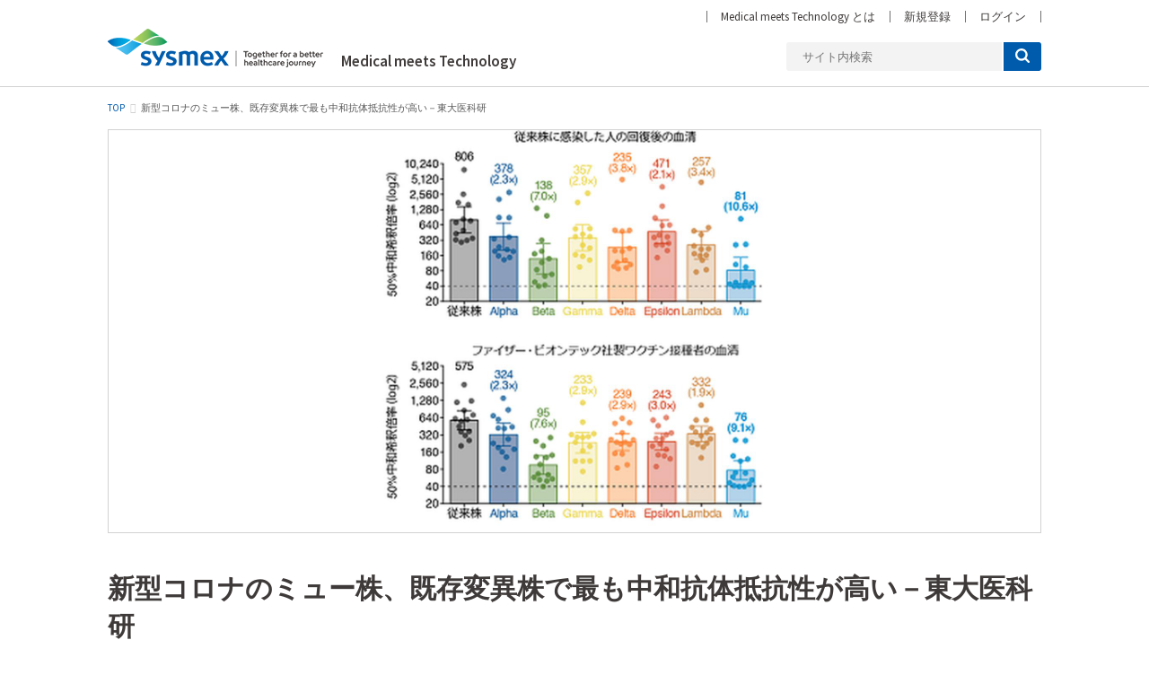

--- FILE ---
content_type: text/html; charset=utf-8
request_url: https://www.sysmex-medical-meets-technology.com/_ct/17497991
body_size: 13943
content:
<!DOCTYPE html>
<html lang="ja">
<head>

<meta charset="utf-8">
<meta http-equiv="X-UA-Compatible" content="IE=Edge">
<meta name="viewport" content="width=device-width, initial-scale=1">
<meta name="format-detection" content="telephone=no">
<link rel="shortcut icon" href="https://d1uzk9o9cg136f.cloudfront.net/f/portal/16777597/custom/2021/11/16/f5801b0557be9e8bba1fc90d17975b534824fd75.ico">
<link rel="apple-touch-icon" href="https://d1uzk9o9cg136f.cloudfront.net/f/portal/16777597/custom/2021/11/16/f5801b0557be9e8bba1fc90d17975b534824fd75.ico">
<link rel="alternate" type="application/rss+xml" href="https://www.sysmex-medical-meets-technology.com/_rss/rss20.xml" title="Medical meets Technology | Sysmex - RSS Feed" />









<title>新型コロナのミュー株、既存変異株で最も中和抗体抵抗性が高い－東大医科研 - Medical meets Technology | Sysmex</title>

<meta name="description" content="「注目すべき変異株」ミュー株（B.1.621系統）の中和抗体に対する抵抗性は？
東京大学医科学研究所は11月4日、新型コロナウイルスの「注目すべき変異株」のひとつである「ミュー株（B.1.621系統）」が、新型コロナウイルスに感染した人、および、ワクチンを接種した人の血清に含まれる中和抗体に対して、きわめて高い抵抗性を示すことを明らかにしたと発表した。この研究は、同研究所附属感染症国際研究センターシステムウイルス学分野の佐藤准教授、瓜生慧也大学院生、木村出海大学院生（日本学術振興会特別研究員DC1）、京都大学大学院医学研究科内科学講座血液・腫瘍内科学の白川康太郎助教、高折晃史教授、千葉大学大学院医学研究院救急集中治療医学の中田孝明教授、千葉大学大学院医学研究院分子腫瘍学の金田篤志教授、東海大学医学部基礎医学系分子生命科学の中川草講師からなる研究コンソーシアム「The Genotype...">







<link rel="canonical" href="https://www.sysmex-medical-meets-technology.com/_ct/17497991">


<meta http-equiv="Last-Modified" content="Thu, 31 Mar 2022 20:43:43 +0900">





<!-- Piwik -->

<script id="script-piwik-setting">
window._piwik = {
	'BASE':'https://acs01.rvlvr.co/piwik/',
	'trackers':{
		'173':null,
		'767':null,
	},
	'pageview':null,
	'event':null,
}
</script>


<script src="/static/dinoportal/js/piwikutil.js" async defer></script>





<noscript>
<img src="https://acs01.rvlvr.co/piwik/piwik.php?idsite=767&rec=1&url=https%3A//www.sysmex-medical-meets-technology.com/_ct/17497991" style="border:0;display:none" alt="" width=1 height=1>
<img src="https://acs01.rvlvr.co/piwik/piwik.php?idsite=173&rec=1&url=https%3A//www.sysmex-medical-meets-technology.com/_ct/17497991" style="border:0;display:none" alt="" width=1 height=1>

</noscript>

<!-- End Piwik Tracking Code -->
<!-- /page.PIWIK_BASE_URL, /is_preview -->

<!-- acs --><!-- Global site tag (gtag.js) - Google Analytics -->
<script async src="https://www.googletagmanager.com/gtag/js?id=UA-213340001-2"></script>
<script>
  window.dataLayer = window.dataLayer || [];
  function gtag(){dataLayer.push(arguments);}
  gtag('js', new Date());

  gtag('config', 'UA-213340001-2');
</script>

<!-- Global site tag (gtag.js) - Google Ads: 10855514696 -->
<script async src="https://www.googletagmanager.com/gtag/js?id=AW-10855514696"></script>
<script>
  window.dataLayer = window.dataLayer || [];
  function gtag(){dataLayer.push(arguments);}
  gtag('js', new Date());

  gtag('config', 'AW-10855514696');
</script>

<!-- Google Tag Manager -->
<noscript><iframe src="https://www.googletagmanager.com/ns.html?id=GTM-N42DZD6"
height="0" width="0" style="display:none;visibility:hidden"></iframe></noscript>
<script>(function(w,d,s,l,i){w[l]=w[l]||[];w[l].push({'gtm.start':
new Date().getTime(),event:'gtm.js'});var f=d.getElementsByTagName(s)[0],
j=d.createElement(s),dl=l!='dataLayer'?'&l='+l:'';j.async=true;j.src=
'https://www.googletagmanager.com/gtm.js?id='+i+dl;f.parentNode.insertBefore(j,f);
})(window,document,'script','dataLayer','GTM-N42DZD6');</script>
<!-- End Google Tag Manager -->

<script>
window.gtag = window.gtag||function(){dataLayer.push(arguments)};
function _vpvup(ev){
	// 仮想PVイベントを送信
	gtag('event', 'page_view', {
		page_path: '/' + ev.detail.new_href.split('/').slice(3).join('/'),
		page_location: ev.detail.new_href,
		page_referrer: ev.detail.old_href,
	});
}
// URL変更でPVアップ : GA4の拡張計測機能を活かす場合は不要
document.addEventListener('_changehref', _vpvup);
// 一覧の動的ページ追加でPVアップ
document.addEventListener('_virtualpv', _vpvup);
</script><!-- /acs -->



<meta name="twitter:widgets:csp" content="on">
<meta name="twitter:card" content="summary_large_image">
<meta property="og:type" content="article">
<meta property="og:url" content="https://www.sysmex-medical-meets-technology.com/_ct/17497991">

<meta property="og:title" content="新型コロナのミュー株、既存変異株で最も中和抗体抵抗性が高い－東大医科研 - Medical meets Technology | Sysmex">



<meta property="og:image" content="https://d1uzk9o9cg136f.cloudfront.net/f/16783613/rc/2021/11/22/86da5f5b7b0b698a55ce4fddd0034a77d1bf47eb.png">
<meta property="og:image:width" content="400">
<meta property="og:image:height" content="300">


<meta property="og:description" content="「注目すべき変異株」ミュー株（B.1.621系統）の中和抗体に対する抵抗性は？
東京大学医科学研究所は11月4日、新型コロナウイルスの「注目すべき変異株」のひとつである「ミュー株（B.1.621系統）」が、新型コロナウイルスに感染した人、および、ワクチンを接種した人の血清に含まれる中和抗体に対して、きわめて高い抵抗性を示すことを明らかにしたと発表した。この研究は、同研究所附属感染症国際研究センターシステムウイルス学分野の佐藤准教授、瓜生慧也大学院生、木村出海大学院生（日本学術振興会特別研究員DC1）、京都大学大学院医学研究科内科学講座血液・腫瘍内科学の白川康太郎助教、高折晃史教授、千葉大学大学院医学研究院救急集中治療医学の中田孝明教授、千葉大学大学院医学研究院分子腫瘍学の金田篤志教授、東海大学医学部基礎医学系分子生命科学の中川草講師からなる研究コンソーシアム「The Genotype...">






<link rel="stylesheet" href="/static/lib/js/jquery-embedhelper.css?_=251225165549">


<link rel="preload" href="/static/lib/fontawesome-4/fonts/fontawesome-webfont.woff2?v=4.7.0" as="font" type="font/woff2" crossorigin>
<link rel="preload" href="/static/lib/ligaturesymbols-2/LigatureSymbols-2.11.ttf" as="font" type="font/ttf" crossorigin>

<script id="facebook-jssdk">/* hack: prevent fb sdk in body : proc by jquery-embedheler */</script>
<style id="style-prevent-animation">*,*:before,*:after{-webkit-transition:none!important;-moz-transition:none!important;transition:none!important;-webkit-animation:none!important;-moz-animation:none!important;animation:none!important}</style>


<link rel="stylesheet" href="/static/dinoportal/css/reset.css?251225165549">
<link rel="stylesheet" href="/static/dinoportal/css/common.css?251225165549">
<link rel="stylesheet" href="/static/dinoportal/css/common-not-amp.css?251225165549">
<link rel="stylesheet" href="/static/user-notify/user-notify.css?251225165549">
<link rel="stylesheet" href="/static/wf/css/article.css?251225165549">
<link rel="stylesheet" href="/static/wf/css/article-not-amp.css?251225165549">
<link rel="stylesheet" href="/static/dinoportal/css/print.css?251225165549" media="print">

<link rel="stylesheet" href="/static/lib/jquery-carousel/jquery-carousel.css?251225165549">
<link rel="stylesheet" href="/static/lib/jquery-carousel-2/jquery-carousel.css?251225165549">

<link href="/static/lib/ligaturesymbols-2/LigatureSymbols.min.css" rel="stylesheet" type="text/css">
<link href="/static/lib/ligaturesymbols-2/LigatureSymbols.min.css" rel="stylesheet" type="text/css">
<link href="/static/lib/rvlvr/rvlvr.css" rel="stylesheet">

<link rel="stylesheet" href="/static/dinoportal/custom/maxwidth.css?251225165549">


<!-- jquery migrate for develop -->
<script src="/static/lib/js/jquery-3.7.1.min.js"></script>
<script src="/static/lib/js/jquery-migrate-3.5.2.min.js"></script>	
<script src="/static/lib/js/jquery-migrate-enable.js"></script>

<script src="/static/lib/js/jquery-utils.js?251225165549"></script>




<script>$(function(){setTimeout(function(){$('#style-prevent-animation').remove();},1000)});</script>

<script>window._langrc={login:'ログイン',search:'検索'}</script>

<link rel="preload" href="https://fonts.gstatic.com/s/lobstertwo/v13/BngMUXZGTXPUvIoyV6yN5-fN5qU.woff2" as="font" type="font/woff2" crossorigin>

<link rel="stylesheet" href="/static/dinoportal/css/content.css?251225165549">
<link rel="stylesheet" href="/static/dinoportal/css/content-not-amp.css?251225165549">
<link rel="stylesheet" href="/static/dinoportal/css/content-paging.css?251225165549">
<link rel="stylesheet" href="/static/dinoportal/custom/content-sns-buttons-top-small.css?251225165549">
<link rel="stylesheet" media="print" onload="this.media='all'" href="/static/wf/css/article-votes.css?251225165549">
<link rel="stylesheet" media="print" onload="this.media='all'" href="/static/wf/css/article-carousel.css?251225165549">
<link rel="stylesheet" media="print" onload="this.media='all'" href="/static/wf/css/article-album.css?251225165549">
<link rel="stylesheet" media="print" onload="this.media='all'" href="/static/lib/js/tbl-md.css?251225165549">
<link rel="stylesheet" media="print" onload="this.media='all'" href="/static/wf/css/article-list.css?251225165549">
<link rel="stylesheet" media="print" onload="this.media='all'" href="/static/wf/css/article-lbox.css?251225165549">
<link rel="stylesheet" media="print" onload="this.media='all'" href="/static/wf/css/article-afls.css?251225165549">




<style>body:not(.ptluser-logined) .limited-more.init>span:after{content:'ログインして本文を読む'}.network-error>span:after,.limited-more.error>span:after{content:'通信エラーです' '\0a' 'しばらくして再読み込みしてください'}.album-link-title:empty::after{content:'アルバム'}.vote-result[data-content-cached-at-relative-unit="sec"]::before{content:attr(data-content-cached-at-relative-num)"秒前の集計結果"}.vote-result[data-content-cached-at-relative-unit="sec"][data-content-cached-at-num="1"]::before{content:attr(data-content-cached-at-relative-num)"秒前の集計結果"}.vote-result[data-content-cached-at-relative-unit="min"]::before{content:attr(data-content-cached-at-relative-num)"分前の集計結果"}.vote-result[data-content-cached-at-relative-unit="min"][data-content-cached-at-num="1"]::before{content:attr(data-content-cached-at-relative-num)"分前の集計結果"}.vote-result[data-content-cached-at-relative-unit="day"]::before{content:attr(data-content-cached-at-relative-num)"日前の集計結果"}.vote-result[data-content-cached-at-relative-unit="day"][data-content-cached-at-num="1"]::before{content:attr(data-content-cached-at-relative-num)"日前の集計結果"}</style>


<script id="script-acs-flags">
window._use_acs_content_dummy=false;
window._use_vpv_iframe=false;
</script>




<!-- custom css as less  -->


<script id="style-site-custom-evals">window._adjustwidgets = {start:0, step:0}</script>

<style id="style-site-custom" type="text/less">
/*** external import: https://fonts.googleapis.com/css2?family=Source+Sans+Pro:wght@300;400;600;700&display=swap ***/
/*** external import: /assets/css/style.css?230214 ***/
/*** external import: /assets/css/add.css?230927 ***/
@adjustwidgets: ~`window._adjustwidgets = {start:0, step:0}`;

</style>
<script>
<!--
/* custom css */
(function(d, s){
	var m, rx = /^@(import|requirejs:)\s+(\((css|less)\))?\s*(url\()?('|"|)(.+?)\5(\))?;/gm;
	var scripts = {};
	var bc = [], hd = d.getElementsByTagName('head')[0];
	function procCustomLess(custom_css) {
		custom_css =
			custom_css
				.replace(/\/\*([\S\s]*?)\*\//mg, '')
				.replace(/\/\/.*$/g, '');
		// console.log('custom_css:\n' + custom_css);
		while (m = rx.exec(custom_css)) {
			var cmd = m[1], arg = m[6];
			if (arg.indexOf('/static/dinoportal/custom/') != 0) {
				continue;
			}
			console.log('custom css:cmd=' + cmd + ',arg=' + arg);
			({
				'import': function(arg, m){
					m = arg.match(/^.+\/([^\/]*)\.(css|less)$/);
					if (m) {
						bc.push('custom-' + m[1]);
					}
				},
				'requirejs:': function(arg, m){
					m = arg.match(/^.+\/([^\/]*)\.(js)$/);
					if (m) {
						// $('<'+'script src='+m[2]+'></'+'script>').appendTo('body');
						s = d.createElement('script');
						s.src = arg;
						hd.appendChild(s);
					}
				},
			}[cmd]||(function(){}))(arg);
		}
	}
	function procCustomLessImported(custom_css){
		// chrome 101 workaround #4302 / server side import css,less
		var m, rx2 = /\*\*\* imported ((\S+)\.(less|css)) \*\*\*/gm;
		while (m = rx2.exec(custom_css)) {
			console.log('custom css server imported:' + m[1])
			bc.push('custom-' + m[2]);
		}
	}
	var custom_css = (d.getElementById('style-site-custom')||{}).innerHTML;
	custom_css && procCustomLess(custom_css);
	custom_css && procCustomLessImported(custom_css);
	custom_css = (d.getElementById('style-path-custom')||{}).innerHTML;
	custom_css && procCustomLess(custom_css);
	custom_css && procCustomLessImported(custom_css);
	$(function(){
		d.body.className = d.body.className + ' ' + bc.join(' ');
		$(document).trigger('loadcustoms');
		window._customized = {};
		$.each(bc, function(i, v){
			var vname = v.replace(/custom-/, '').replace(/-/g, '_');
			window._customized[vname] = true;
		});
		console.log('body.' + bc.join('.'));
		console.log('window._customized', window._customized);
	});
})(document);
/*  less */
window.less = { env:'development', errorReporting:'console', dumpLineNumbers: "comments", logLevel:2, compress:false, javascriptEnabled:true };

(function(){
	var ls = document.getElementById('style-site-custom'),
		ls_txt = ls.textContent.replace(
			/^\/\*\*\* external import: (.+) \*\*\*\//gm, function(a, href){
				var ln = document.createElement('link');
				ln.setAttribute('data-from-customcss', '1');
				ln.rel = 'stylesheet';
				ln.href = href;
				ls.parentNode.insertBefore(ln, ls);
				console.log('custom css: inserted external link[rel="stylesheet"]', ln);
				return '/* replaced */';
			});
})();

(function(s){
	if (window.navigator.userAgent.match(/msie (7|8|9|10)/i)) {
		s.src = '/static/lib/less/less.min.js?_=251225165549';
	} else {
		s.src = '/static/lib/less-4.1.2/less.min.js?_=251225165549';
	}
	document.head.appendChild(s);
})(document.createElement('script'));

/*  */
// ' -->
</script>



<!-- end of custom css -->

<style id="style-spaceless-init">.spaceless > * { float:left; }</style>



</head>
<body class="page-content page-content-17497991 " data-hashscroll-margin="return 8 + $('#header-menu').height() + $('#header-container').height()" data-limited-meter-total="unlimited">







<div id="left-menu">
	<div id="left-menu-container">
		<ul class="menu vertical">
			<li class="menu-item" id="left-menu-font-expander"><a class="font-expander" href="#"></a></li>
			<li class="divider"></li>
			<li id="left-menu-home" class="menu-item active"><a href="https://www.sysmex-medical-meets-technology.com"><i class="fa fa-home fa-fw"></i> ホーム</a></li>
					

		</ul>
	</div>
</div>

<div id="header">
	<div id="header-container">
		<div id="header-bgs"><div id="header-bg"></div><div id="header-menu-bg"></div></div>
		<div id="header-defaults" class="flex-container flex-mobile">

			<div id="header-title" class="flex-item flex-order-1 fillchild">
				<a href="https://www.sysmex-medical-meets-technology.com" class="centeringchild-v">
								
				<img src="https://d1uzk9o9cg136f.cloudfront.net/f/portal/16777597/rc/2023/05/11/db7ad9f4d904e7a5c2a2fd3812e16001eadf905a.png" srcset="https://d1uzk9o9cg136f.cloudfront.net/f/portal/16777597/rc/2023/05/11/db7ad9f4d904e7a5c2a2fd3812e16001eadf905a.png 1x
						,https://d1uzk9o9cg136f.cloudfront.net/f/portal/16777597/rc/2023/05/11/48121634670badd9449951e5680839cb26257d59.png 2x
						,https://d1uzk9o9cg136f.cloudfront.net/f/portal/16777597/rc/2023/05/11/ec8f56341669318b430675082261bedc89b5d15a.png 3x
				" alt="Medical meets Technology | Sysmex"
				>
				

				</a>
			</div>

			<div id="header-menu" class="flex-item flex-order-2 flexible spaceless flex-container flex-mobile justify-content-flex-start ">
				
<a href="/_tags/%E3%82%A2%E3%83%AB%E3%83%84%E3%83%8F%E3%82%A4%E3%83%9E%E3%83%BC%E7%97%85" data-tag="アルツハイマー病" ><span>アルツハイマー病</span></a><a href="/_tags/%E3%82%A2%E3%83%9F%E3%83%AD%E3%82%A4%E3%83%89%CE%B2" data-tag="アミロイドβ" ><span>アミロイドβ</span></a><a href="/_tags/%E3%82%BF%E3%82%A6" data-tag="タウ" ><span>タウ</span></a><a href="/_tags/%E8%A1%80%E6%B6%B2%E3%83%90%E3%82%A4%E3%82%AA%E3%83%9E%E3%83%BC%E3%82%AB%E3%83%BC" data-tag="血液バイオマーカー" ><span>血液バイオマーカー</span></a><a href="/_tags/%E5%B8%8C%E5%B0%91%E7%96%BE%E6%82%A3" data-tag="希少疾患" ><span>希少疾患</span></a><a href="/_tags/%E3%81%95%E3%81%84%E5%B8%AF%E8%A1%80" data-tag="さい帯血" ><span>さい帯血</span></a><a href="/_tags/%E3%81%8C%E3%82%93" data-tag="がん" ><span>がん</span></a><a href="/_tags/%E9%81%BA%E4%BC%9D%E5%AD%90%E6%A4%9C%E6%9F%BB" data-tag="遺伝子検査" ><span>遺伝子検査</span></a><a href="/_tags/%E3%83%AA%E3%82%AD%E3%83%83%E3%83%89%E3%83%90%E3%82%A4%E3%82%AA%E3%83%97%E3%82%B7%E3%83%BC" data-tag="リキッドバイオプシー" ><span>リキッドバイオプシー</span></a><a href="/_tags/%E5%B0%BF%E8%B7%AF%E6%84%9F%E6%9F%93%E7%97%87" data-tag="尿路感染症" ><span>尿路感染症</span></a><a href="/_tags/AMR" data-tag="AMR" ><span>AMR</span></a><a href="/_tags/%E5%B0%BF%E6%A4%9C%E6%9F%BB" data-tag="尿検査" ><span>尿検査</span></a><a href="/_tags/%E3%82%A2%E3%83%88%E3%83%94%E3%83%BC%E6%80%A7%E7%9A%AE%E8%86%9A%E7%82%8E" data-tag="アトピー性皮膚炎" ><span>アトピー性皮膚炎</span></a><a href="/_tags/TARC" data-tag="TARC" ><span>TARC</span></a><a href="/_tags/%E8%A1%80%E6%B6%B2%E7%96%BE%E6%82%A3" data-tag="血液疾患" ><span>血液疾患</span></a><a href="/_tags/Life_petit_change" data-tag="Life_petit_change" ><span>Life petit change</span></a>
				
			</div>
			<div id="header-right" class="flex-item flex-order-3 flex-center spaceless flex-container align-items-center wrap flex-mobile">
				<a id="search-icon" href="/_fq" class="flex-item">
					<i class="fa fa-search"></i>
				</a>
				




<a id="user-notifies-toggle" href="#"><i class="fa fa-info-circle"></i></a>

<div id="user-notifies">
	<div class="user-notifies-content">
		<div class="user-notifies-title">
			<span class="fa fa-info-circle"></span>
			<span id="user-notifies-close"><i class="fa fa-times"></i></span>
		</div>
		<div class="user-notify template" data-notify-updated="2000-01-01T09:00Z">
			<div class="user-notify-overview">
				<span class="user-notify-date">2000-01-01</span>
				<span class="user-notify-message">template</span>
			</div>
			<div class="user-notify-detail">
				<div class="user-notify-detail-content">template</div>
			</div>
		</div>
		<div class="user-notify-nothing">
			<div for-lang="ja">お知らせはありません</div>
			<div for-lang="en">No Notification</div>
		</div>
		
		
		
	</div>
</div>
<div class="user-notify-loaded"></div>

<script>(function(){var auto_clear_unread=false;var data={cookie_path:'/',notifies:[]};data.auto_clear_unread=auto_clear_unread;window._user_notifies=data;})();</script>



				
				
				<a id="signup-icon" href="#" class="flex-item">
					
					<span class="for-ptluser" style="position:relative;display:inline-block;">
						
						
						<span id="signuped-user">
							<img src="[data-uri]">
							<span></span>
						</span>
						
					</span>

					<i class="fa fa-sign-in for-anonymous"></i>
				</a>
				
				
				<a id="menu-icon" href="#" class="flex-item"><i class="fa fa-bars"></i></a>
			</div>
		</div>
	</div>
</div>

<script src="/static/dinoportal/js/common-adjustheader.js?_=251225165549"></script>




<div id="main">


	
	
	
		

<div class="breadcrumbs"><ol itemscope
			itemtype="https://schema.org/BreadcrumbList"><li class="breadcrumb breadcrumb-top"
				data-breadcrumb-types="top"
				itemscope
				itemprop="itemListElement"
				itemtype="https://schema.org/ListItem"><a href="/" itemprop="item"><span itemprop="name">TOP</span></a><meta itemprop="position" content="1" /></li><li class="breadcrumb breadcrumb-current"
				data-breadcrumb-types="content"
				itemscope
				itemprop="itemListElement"
				itemtype="https://schema.org/ListItem"><a href="/_ct/17497991" itemprop="item"
					
				><span itemprop="name">新型コロナのミュー株、既存変異株で最も中和抗体抵抗性が高い－東大医科研</span></a><meta itemprop="position" content="2" /></li></ol></div>

	
	
	
	






		<!-- cxenseparse_start -->
		<div
			
				id="content-17497991"
				data-content="17497991"
				
				
				data-title="新型コロナのミュー株、既存変異株で最も中和抗体抵抗性が高い－東大医科研 - Medical meets Technology | Sysmex"
				data-title-only="新型コロナのミュー株、既存変異株で最も中和抗体抵抗性が高い－東大医科研"
				
					data-href="https://www.sysmex-medical-meets-technology.com/_ct/17497991"
				
				data-pubdate="2021-11-09"
				data-pubdate-recent="-past"
				data-pubdate-at="2021-11-09T11:45:00+09:00"
				data-updated="2022-03-31"
				data-updated-recent="-past"
				data-updated-at="2022-03-31T20:43:43+09:00"
				
				data-content-cached-at="2026-01-22T18:39:08.492349+09:00"
				
				data-tags=" ミュー株 B.1.621系統 中和抗体 新型コロナウイルス感染症関連記事 COVID-19 "
			
				class="content
					
					
					has-image
					
					
					
					"
			>
			
			
				

<div class="breadcrumbs"><ol itemscope
			itemtype="https://schema.org/BreadcrumbList"><li class="breadcrumb breadcrumb-top"
				data-breadcrumb-types="top"
				itemscope
				itemprop="itemListElement"
				itemtype="https://schema.org/ListItem"><a href="/" itemprop="item"><span itemprop="name">TOP</span></a><meta itemprop="position" content="1" /></li><li class="breadcrumb breadcrumb-current"
				data-breadcrumb-types="content"
				itemscope
				itemprop="itemListElement"
				itemtype="https://schema.org/ListItem"><a href="/_ct/17497991" itemprop="item"
					
				><span itemprop="name">新型コロナのミュー株、既存変異株で最も中和抗体抵抗性が高い－東大医科研</span></a><meta itemprop="position" content="2" /></li></ol></div>

			
			
			
	<div class="content-cover has-image image-bg content-cover-style-normal"
			
			
			><div class="image-bg-blur"
		 data-bgimage-lazy="https://d1uzk9o9cg136f.cloudfront.net/f/16783613/rc/2021/11/22/86da5f5b7b0b698a55ce4fddd0034a77d1bf47eb_xlarge.jpg"	style="background-image:url(https://d1uzk9o9cg136f.cloudfront.net/f/16783613/rc/2021/11/22/86da5f5b7b0b698a55ce4fddd0034a77d1bf47eb_large.jpg#lz:xlarge); background-position:50% 50%;"
		><img src="https://d1uzk9o9cg136f.cloudfront.net/f/16783613/rc/2021/11/22/86da5f5b7b0b698a55ce4fddd0034a77d1bf47eb_large.jpg#lz:xlarge" class="image-covered" loading="lazy" data-src-lazy="https://d1uzk9o9cg136f.cloudfront.net/f/16783613/rc/2021/11/22/86da5f5b7b0b698a55ce4fddd0034a77d1bf47eb_xlarge.jpg"></div><div class="content-cover-over"><h1 class="content-title"><a href="https://www.sysmex-medical-meets-technology.com/_ct/17497991" target="_self">新型コロナのミュー株、既存変異株で最も中和抗体抵抗性が高い－東大医科研</a></h1><div class="content-info flex-container flex-mobile"><div class="content-author-avater flex-item"><a href="/_users/16924596" class="content-author-image-link"><span class="content-author-image wf-colorscheme-light"><span>キ</span></span></a></div><div class="content-author-info flex-item flex-center flexible flex-container flex-mobile vertical flex-item-left"><div class="content-pubdate flex-item"><a href="https://www.sysmex-medical-meets-technology.com/_ct/17497991?" 
								target="_self"
								class=""
								 
							>2021-11-09</a></div><div class="flex-item" data-pubdate="2021-11-09"><a href="/_users/16924596" class="content-author-name">キュレーション</a><span class="content-author-site-wrap">
										@ <a href="/_sites/16783613" class="content-author-site">Medical meets Technology</a></span></div></div></div><div class="content-tags"><a class="content-tag"
								data-tag="ミュー株"
								href="/_tags/%E3%83%9F%E3%83%A5%E3%83%BC%E6%A0%AA"><span>ミュー株</span></a><a class="content-tag"
								data-tag="B.1.621系統"
								href="/_tags/B.1.621%E7%B3%BB%E7%B5%B1"><span>B.1.621系統</span></a><a class="content-tag"
								data-tag="中和抗体"
								href="/_tags/%E4%B8%AD%E5%92%8C%E6%8A%97%E4%BD%93"><span>中和抗体</span></a><a class="content-tag"
								data-tag="新型コロナウイルス感染症関連記事"
								href="/_tags/%E6%96%B0%E5%9E%8B%E3%82%B3%E3%83%AD%E3%83%8A%E3%82%A6%E3%82%A4%E3%83%AB%E3%82%B9%E6%84%9F%E6%9F%93%E7%97%87%E9%96%A2%E9%80%A3%E8%A8%98%E4%BA%8B"><span>新型コロナウイルス感染症</span></a><a class="content-tag"
								data-tag="COVID-19"
								href="/_tags/COVID-19"><span>COVID-19</span></a></div></div></div>

			
			
			
			<div class="content-region">
				<div class="content-body">
				
				
				
				
				
				
				
				
<!-- shares: need FontAwesome 4.0+, jQuery
	https://www.sysmex-medical-meets-technology.com/_ct/17497991
	新型コロナのミュー株、既存変異株で最も中和抗体抵抗性が高い－東大医科研 - Medical meets Technology | Sysmex
-->
<div class="sns-shares-simple sns-shares-content-top">
	<div class="sns-shares-simple-buttons" data-count="2" ></div>
</div>

				
				
				
					
				
					
					<div class="content-body-body article">
				
				
					<div class="article-cover" style="display:none;" data-cover-style="normal"><img src="https://d1uzk9o9cg136f.cloudfront.net/f/16783613/rc/2021/11/22/86da5f5b7b0b698a55ce4fddd0034a77d1bf47eb.png" data-file="20042226" style="display: none; aspect-ratio: 400 / 300"></div><h2 class="article-heading" data-section-number="1." id="c17497991_h1">「注目すべき変異株」ミュー株（B.1.621系統）の中和抗体に対する抵抗性は？</h2><p>東京大学医科学研究所は11月4日、新型コロナウイルスの「注目すべき変異株」のひとつである「ミュー株（B.1.621系統）」が、新型コロナウイルスに感染した人、および、ワクチンを接種した人の血清に含まれる中和抗体に対して、きわめて高い抵抗性を示すことを明らかにしたと発表した。この研究は、同研究所附属感染症国際研究センターシステムウイルス学分野の佐藤准教授、瓜生慧也大学院生、木村出海大学院生（日本学術振興会特別研究員DC1）、京都大学大学院医学研究科内科学講座血液・腫瘍内科学の白川康太郎助教、高折晃史教授、千葉大学大学院医学研究院救急集中治療医学の中田孝明教授、千葉大学大学院医学研究院分子腫瘍学の金田篤志教授、東海大学医学部基礎医学系分子生命科学の中川草講師からなる研究コンソーシアム「The Genotype to Phenotype Japan （<a href="http://www.qlifepro.com/keyword/g2p-japan" title="G2P-Japan タグの付いた投稿" class="st_tag internal_tag" rel="tag">G2P-Japan</a>）」のによるもの。研究成果は「New England Journal of Medicine」オンライン版に掲載されている。</p><figure><div class="image-box imgcut-none"><img src="https://d1uzk9o9cg136f.cloudfront.net/f/16783613/rc/2021/11/22/86da5f5b7b0b698a55ce4fddd0034a77d1bf47eb.png" data-file="20042226" width="400" alt="画像: 画像はリリースより" style="aspect-ratio: 400 / 300"></div><figcaption><p style="">画像はリリースより</p></figcaption></figure><p>新型コロナウイルス（<a href="http://www.qlifepro.com/keyword/sars-cov-2" title="SARS-CoV-2 タグの付いた投稿" class="st_tag internal_tag" rel="tag">SARS-CoV-2</a>）は、2021年9月現在、全世界において2億人以上が感染し、450万人以上が死亡している。現在、世界中でワクチン接種が進んでいるが、2019年末に突如出現したこのウイルスについては不明な点が多く、感染病態の原理やウイルスの複製原理、免疫逃避と流行動態の関連についてはほとんど明らかになっていない。</p><p>新型コロナウイルスによる感染や新型コロナウイルスに対するワクチン接種の後、体内では、「<a href="http://www.qlifepro.com/keyword/%e4%b8%ad%e5%92%8c%e6%8a%97%e4%bd%93" title="中和抗体 タグの付いた投稿" class="st_tag internal_tag" rel="tag">中和抗体</a>」が誘導される。ベータ株（B.1.351系統、南アフリカ由来）やガンマ株（P.1系統、ブラジル由来）などの新型コロナウイルスの「懸念される変異株（VOC：variant of concern）」については、中和抗体が働かない可能性が懸念され、世界中で研究が進められている。コロンビアを中心とした南米諸国で流行拡大する「ミュー株（B.1.621系統）」は、8月30日に世界保健機関（WHO）によって「注目すべき変異株」に認定された。</p><h2 class="article-heading" data-section-number="2." id="c17497991_h2">ミュー株、従来株に比べ、感染者が持つ中和抗体に対して10.6倍高い抵抗性</h2><p>研究グループは、ミュー株のスパイクタンパク質を有する「シュードウイルス」と、従来株の新型コロナウイルスに感染した人の回復後の血清（13人分）、および、ファイザー・ビオンテック社製のワクチンを2度接種した人の血清（14人分）を用いた中和試験を行った。</p><p>その結果、ミュー株は、従来株に比して、感染者が持つ中和抗体に対して10.6倍、ワクチン（ファイザー・ビオンテック社製）接種者が持つ中和抗体に対して9.1倍というきわめて高い抵抗性を示した。これまでの研究から、「懸念される変異株」のひとつであるベータ株が最も中和抗体に対する抵抗性が高い変異株として知られていたが、研究により、ミュー株はベータ株よりも高い抵抗性を有する、既存の変異株の中でもっとも抵抗性の高い変異株であることが明らかとなった。</p><h2 class="article-heading" data-section-number="3." id="c17497991_h3">G2P-Japan、今後も新型コロナウイルスの変異の早期捕捉の研究を推進</h2><p>ミュー株は、感染者およびワクチン接種者が保有する中和抗体に高い抵抗性を示すことが明らかとなった。しかし、これは「ワクチンが効かない」ことを短絡的に意味するものではないことに留意する必要がある。ワクチン接種の効果は、血液中に中和抗体を産生させることだけが目的ではない。ワクチンは、血液中への中和抗体の産生だけではなく、細胞性免疫や免疫の記憶を構築することにより、複合的に免疫力を獲得するために接種するものだ。中和抗体が充分な効果を発揮できないとしても、ワクチン接種による感染予防効果、重症化を防ぐ効果は、ミュー株に対しても充分に発揮されるものと考えられるという。</p><p>現在、G2P-Japanは、出現が続くさまざまな変異株の中和抗体への感受性や病原性についての研究に取り組んでいる。「G2P-Japanでは、今後も、新型コロナウイルスの変異（genotype）の早期捕捉と、その変異がヒトの免疫やウイルスの病原性・複製に与える影響（phenotype）を明らかにするための研究を推進する」と、研究グループは述べている。（<a href="http://www.qlifepro.com/keyword/qlifepro%e7%b7%a8%e9%9b%86%e9%83%a8" title="QLifePro編集部 タグの付いた投稿" class="st_tag internal_tag" rel="tag">QLifePro編集部</a>）</p>
				
					
					</div>
					
					<!-- free_box8 -->
					<div class="content-body-custom-bottom"><div id="sy-medical" class="content-modal">

  <div class="article-notice">
    <div class="article-notice-inner">
      <h4>本記事は医療関係者専用記事です。</h4>
      <p>この先は、日本国内の医療関係者（医師・看護師・検査技師・栄養士・薬剤師など）の方に<br class="is-pc">
        当社商品に関する情報を提供することを目的としたページです。<br>
        日本国外の医療関係者および<br class="is-pc">
        一般の方に対する情報提供を目的としたものではございません。<br>
        <br>
        あなたは医療関係者ですか？</p>
      <ul class="btn-medical">
        <li><a class="js-yes">はい</a><br><span>※医療関係者専用記事を閲覧する</span></li>
        <li><a href="/">いいえ</a><br><span>※TOPへ戻る</span></li>
      </ul>
    </div>
  </div>

</div></div>
					
				
				
				
				
				
				
				


	
				<div class="content-info flex-container flex-mobile">
				
					<div class="content-author-avater flex-item">
					
						
						<a href="/_users/16924596" class="content-author-image-link">
						
						
							<span class="content-author-image wf-colorscheme-light"><span>キ</span></span>
						
						</a>
					
					</div>
				
					<div class="content-author-info flex-item flex-center flexible flex-container flex-mobile vertical flex-item-left">
						
						
						



						
						
						
						<div class="content-pubdate flex-item">
							
							<a href="https://www.sysmex-medical-meets-technology.com/_ct/17497991?" 
								target="_self"
								class=""
								 
							>2021-11-09</a>
							
						</div>
						
						
						<div class="flex-item" data-pubdate="2021-11-09">
							
								
									
										<a href="/_users/16924596" class="content-author-name">キュレーション</a>
										<span class="content-author-site-wrap">
										@ <a href="/_sites/16783613" class="content-author-site">Medical meets Technology</a>
										</span>
									
								
							
						</div>
						
						
						
					</div>
				</div>
	
				
				
				
				
				
				
				<div class="content-tags">
					
						<a class="content-tag"
								data-tag="ミュー株"
								href="/_tags/%E3%83%9F%E3%83%A5%E3%83%BC%E6%A0%AA"><span>ミュー株</span></a><a class="content-tag"
								data-tag="B.1.621系統"
								href="/_tags/B.1.621%E7%B3%BB%E7%B5%B1"><span>B.1.621系統</span></a><a class="content-tag"
								data-tag="中和抗体"
								href="/_tags/%E4%B8%AD%E5%92%8C%E6%8A%97%E4%BD%93"><span>中和抗体</span></a><a class="content-tag"
								data-tag="新型コロナウイルス感染症関連記事"
								href="/_tags/%E6%96%B0%E5%9E%8B%E3%82%B3%E3%83%AD%E3%83%8A%E3%82%A6%E3%82%A4%E3%83%AB%E3%82%B9%E6%84%9F%E6%9F%93%E7%97%87%E9%96%A2%E9%80%A3%E8%A8%98%E4%BA%8B"><span>新型コロナウイルス感染症</span></a><a class="content-tag"
								data-tag="COVID-19"
								href="/_tags/COVID-19"><span>COVID-19</span></a>
					
				</div>
				

				
				
				
				
				
				
<!-- shares: need FontAwesome 4.0+, jQuery
	https://www.sysmex-medical-meets-technology.com/_ct/17497991
	新型コロナのミュー株、既存変異株で最も中和抗体抵抗性が高い－東大医科研 - Medical meets Technology | Sysmex
-->
<div class="sns-shares-simple sns-shares-content-bottom">
	<div class="sns-shares-simple-buttons" data-count="2" ></div>
</div>

				
				</div>
				
				<div class="widgets">
					



			
			
			
			
			

			
			
			
			
			
				
				<!-- ptlcache created widgets_related S 16777597:ja:0:3:17497991 -->
				<div class="widget widget-related">
					<h3><span>関連記事</span></h3>
					<ul>
						

					<li class="widget-content with-author-info with-author-site flex-container flex-mobile inline-flex " data-content="17605339" data-limited="unknown" data-tags=" COVID-19 新型コロナウイルス感染症関連記事 SARS-CoV-2 抗体検査 S-IgG ワクチン接種効果 [features] [cover] " data-related-type="special-longest" data-related-tag="新型コロナウイルス感染症関連記事" data-author-name="オリジナル" data-author-site="Medical meets Technology">


						<div class="widget-content-leading flex-item">
							<a href="https://www.sysmex-medical-meets-technology.com/_ct/17605339?fr=wg&ct=rel"
							class="img-wrap  "
							style="background-image:url(https://d1uzk9o9cg136f.cloudfront.net/f/16783613/rc/2023/02/07/7302a95a653014af658c8f9b9e9fc5bea37dd113_small.jpg)"
							
							
							
							>
								<img src="https://d1uzk9o9cg136f.cloudfront.net/f/16783613/rc/2023/02/07/7302a95a653014af658c8f9b9e9fc5bea37dd113_small.jpg" style="visibility:hidden;">
							</a>
						</div>
						
						<div class="widget-content-text flex-item">
							<a href="https://www.sysmex-medical-meets-technology.com/_ct/17605339?fr=wg&ct=rel"
								class="widget-content-link  "
								
								
							>
								
								<div class="widget-content-title">COVID-19における血清学的検査
抗SARS-CoV-2特異的抗体を検出する意義とは</div>
								
							
								
								<div class="widget-content-author">オリジナル
									
									<span class="widget-content-author-site-wrap">@ Medical meets Technology</span>
									
								</div>
								
							
							</a>
						</div>

 

					<li class="widget-content with-author-info with-author-site flex-container flex-mobile inline-flex " data-content="17603621" data-tags=" COVID-19 新型コロナウイルス感染症関連記事 COVID-19パンデミック プライマリ・ケア かかりつけ医機能 入院リスク " data-related-type="special-longest" data-related-tag="新型コロナウイルス感染症関連記事" data-author-name="キュレーション" data-author-site="Medical meets Technology">


						<div class="widget-content-leading flex-item">
							<a href="https://www.sysmex-medical-meets-technology.com/_ct/17603621?fr=wg&ct=rel"
							class="img-wrap  "
							style="background-image:url(https://d1uzk9o9cg136f.cloudfront.net/f/16783613/rc/2023/01/31/86a88bf91fd24eee12048cee802ae89879d7e584_small.jpg)"
							
							
							
							>
								<img src="https://d1uzk9o9cg136f.cloudfront.net/f/16783613/rc/2023/01/31/86a88bf91fd24eee12048cee802ae89879d7e584_small.jpg" style="visibility:hidden;">
							</a>
						</div>
						
						<div class="widget-content-text flex-item">
							<a href="https://www.sysmex-medical-meets-technology.com/_ct/17603621?fr=wg&ct=rel"
								class="widget-content-link  "
								
								
							>
								
								<div class="widget-content-title">かかりつけ医機能が高いほど、コロナ禍での入院リスク低下の傾向－慈恵大</div>
								
							
								
								<div class="widget-content-author">キュレーション
									
									<span class="widget-content-author-site-wrap">@ Medical meets Technology</span>
									
								</div>
								
							
							</a>
						</div>

 

					<li class="widget-content with-author-info with-author-site flex-container flex-mobile inline-flex " data-content="17501809" data-tags=" COVID-19 新型コロナウイルス感染症関連記事 新型コロナウイルスワクチン 副反応 [cover] [features] " data-related-type="special-longest" data-related-tag="新型コロナウイルス感染症関連記事" data-author-name="キュレーション" data-author-site="Medical meets Technology">


						<div class="widget-content-leading flex-item">
							<a href="https://www.sysmex-medical-meets-technology.com/_ct/17501809?fr=wg&ct=rel"
							class="img-wrap  "
							style="background-image:url(https://d1uzk9o9cg136f.cloudfront.net/f/16783613/rc/2022/01/17/a485a4daba78dc25606feaac4ee0aa7990650fac_small.jpg)"
							
							
							
							>
								<img src="https://d1uzk9o9cg136f.cloudfront.net/f/16783613/rc/2022/01/17/a485a4daba78dc25606feaac4ee0aa7990650fac_small.jpg" style="visibility:hidden;">
							</a>
						</div>
						
						<div class="widget-content-text flex-item">
							<a href="https://www.sysmex-medical-meets-technology.com/_ct/17501809?fr=wg&ct=rel"
								class="widget-content-link  "
								
								
							>
								
								<div class="widget-content-title">新型コロナウイルスワクチン 日本国内の開発・接種状況は（1月25日更新）</div>
								
							
								
								<div class="widget-content-author">キュレーション
									
									<span class="widget-content-author-site-wrap">@ Medical meets Technology</span>
									
								</div>
								
							
							</a>
						</div>

 

					<li class="widget-content with-author-info with-author-site flex-container flex-mobile inline-flex " data-content="17602140" data-tags=" COVID-19 新型コロナウイルス感染症関連記事 ワクチン接種 T細胞 免疫応答 高齢 抗体価 " data-related-type="special-longest" data-related-tag="新型コロナウイルス感染症関連記事" data-author-name="キュレーション" data-author-site="Medical meets Technology">


						<div class="widget-content-leading flex-item">
							<a href="https://www.sysmex-medical-meets-technology.com/_ct/17602140?fr=wg&ct=rel"
							class="img-wrap  "
							style="background-image:url(https://d1uzk9o9cg136f.cloudfront.net/f/16783613/rc/2023/01/25/e35cef7c8833648e175a1a0add283ff6b0f637ab_small.jpg)"
							
							
							
							>
								<img src="https://d1uzk9o9cg136f.cloudfront.net/f/16783613/rc/2023/01/25/e35cef7c8833648e175a1a0add283ff6b0f637ab_small.jpg" style="visibility:hidden;" loading="lazy">
							</a>
						</div>
						
						<div class="widget-content-text flex-item">
							<a href="https://www.sysmex-medical-meets-technology.com/_ct/17602140?fr=wg&ct=rel"
								class="widget-content-link  "
								
								
							>
								
								<div class="widget-content-title">新型コロナワクチン接種後、高齢者はT細胞応答の立ち上がりが遅い－CiRAほか</div>
								
							
								
								<div class="widget-content-author">キュレーション
									
									<span class="widget-content-author-site-wrap">@ Medical meets Technology</span>
									
								</div>
								
							
							</a>
						</div>

 
					</ul>
				</div>
				<!-- end ptlcache -->
				
			
			
			
			
			
<!-- /is_preview -->

				</div>
				
			</div>
			<div class="content-spacer">
				<a href="#main"><i class="fa fa-chevron-up"></i></a>
			</div>
				
			
		</div>
		<!-- cxenseparse_end -->










</div>



<div id="footer"><div id="footer-container">
<div class="prevent-autopaging"></div>

<div id="sy-ft">

  <div class="sy-ft-sns">
    <dl>
      <dt>SHARE</dt>
      <dd><a data-sns="facebook" target="_blank"><svg role="img" aria-label="Facebook" width="36" height="36" viewBox="0 0 100 100"><path d="M100,50.31A50,50,0,1,0,42.19,100V64.85H29.49V50.31h12.7V39.22c0-12.61,7.46-19.57,18.88-19.57a76.81,76.81,0,0,1,11.2,1V33H66c-6.21,0-8.15,3.88-8.15,7.86v9.44H71.68L69.46,64.85H57.81V100A50.22,50.22,0,0,0,100,50.31Z" style="fill:#1877f2"/></svg></a></dd>
      <dd><a data-sns="twitter" target="_blank"><svg width="30" height="30" viewBox="0 0 1200 1227" fill="none" xmlns="http://www.w3.org/2000/svg">
        <path d="M714.163 519.284L1160.89 0H1055.03L667.137 450.887L357.328 0H0L468.492 681.821L0 1226.37H105.866L515.491 750.218L842.672 1226.37H1200L714.137 519.284H714.163ZM569.165 687.828L521.697 619.934L144.011 79.6944H306.615L611.412 515.685L658.88 583.579L1055.08 1150.3H892.476L569.165 687.854V687.828Z" fill="black"/></svg></a></dd>
    </dl>
  </div>

  <div class="sy-ft-link">
    <ul>
      <li><a href="/contact">お問い合わせ</a></li>
      <li><a href="https://www.sysmex.co.jp/terms.html" target="_blank">ご利用に関して</a></li>
      <li><a href="https://www.sysmex.co.jp/privacy.html" target="_blank">個人情報の取り扱いについて</a></li>
      <li><a href="https://www.sysmex.co.jp/" target="_blank">運営会社</a></li>
    </ul>
  </div>

  <div class="sy-ft-bg">
    <p class="sy-ft-pagetop"><a href="#pageTop"></a></p>
    <p class="sy-ft-copy">Copyright© Sysmex Corporation, All Rights Reserved.</p>
  </div>

</div>

<div id="sy-statement" class="content-modal">

  <div class="statement">
    <div class="statement-inner">
      <p>医療を支えるテクノロジーは、<br class="is-sp">日々進化しています。<br>
        <br>
        個別化医療の広がりや<br class="is-sp">パンデミックにおいて、<br>
        医療情報への関心、医療技術に関わる<br class="is-sp">情報への要望も高まっています。<br>
        <br>
        本サイトでは、<br class="is-sp">これらの医療技術が果たす役割や、<br class="is-sp">今後の展望も交えながら、<br>
        学術的視点に立った知的情報を<br class="is-sp">わかりやすく発信することで、<br>
        医療技術への理解を深めていただく<br class="is-sp">機会をつくり出します。<br>
        <br>
        情報を接点とした様々な出会いと<br class="is-sp">共創の場になることを目指し、<br>
        すべての人々の健康に<br class="is-sp">貢献したいと考えています。 <br>
        <br>
        シスメックス株式会社が提供する<br class="is-sp">「Medical meets Technology」は、<br>
        医療と技術、そして人々をつなぐ<br class="is-sp">学術情報メディアです。<br>
        <br>
        <small>シスメックス株式会社に関する情報は、<br class="is-sp"><a href="https://www.sysmex.co.jp/" target="_blank">https://www.sysmex.co.jp/</a><br class="is-sp">よりご確認いただけます。</small></p>
    </div>
  </div>
  <div class="statement-close">閉じる</div>

</div>

<div class="sy-material">

  <div id="sy-hd">

    <div class="sy-hd-nav">
      <div class="sy-hd-search">
        <form action="/_fq">
          <input type="hidden" name="k" value="p">
          <input type="text" name="q" placeholder="サイト内検索" maxlength="64">
          <button type="submit" value="検索">
            <svg width="16" height="16" viewBox="0 0 16 16"><path d="M15.657,14.057l-3.2-3.2A6.89,6.89,0,0,0,6.857,0a6.857,6.857,0,0,0,0,13.714,6.928,6.928,0,0,0,4-1.257l3.2,3.2a1.1,1.1,0,0,0,1.6,0A1.1,1.1,0,0,0,15.657,14.057Zm-8.8-2.629a4.571,4.571,0,1,1,4.571-4.571A4.585,4.585,0,0,1,6.857,11.429Z" fill="#fff"/></svg>
          </button>
        </form>
      </div>

      <div class="sy-hd-link">
        <ul>
          <li><a href="#statement">Medical meets Technology とは</a></li>

          <li><a href="/_psr/signup?mt=f">新規登録</a></li>
          <li><a href="/_psr/login">ログイン</a></li>


        </ul>
      </div>
    </div>

    <div class="sy-hd-spbtn is-sp">
      <button type="button" aria-label="スマートフォンメニュー開閉ボタン"><span></span></button>
    </div>

  </div>

  <p id="sy-hd-sub">Medical meets Technology</p>



</div>

<script src="/assets/js/lib.js"></script>
<script src="/assets/js/script.js?2212152"></script>
<script src="/assets/js/picturefill.min.js" async></script>

	<div id="footer-system">
		<div class="terms_urls"><ul><li><a href="https://www.sysmex.co.jp/terms.html" target="_blank">利用規約</a></li><li><a href="https://www.sysmex.co.jp/privacy.html" target="_blank">プライバシーポリシー</a></li></ul></div>
		<div id="footer-copyright">
			&copy; 2021-
			Sysmex Corporation
			
			All rights reserved.
		</div>
		<div id="footer-dnosign">
		Built on <a rel="noopener" href="https://revolver.co.jp/" target="_blank">the dino platform</a>.
		</div>
	</div>

</div></div>




<div id="signup" class="signup"><div class="signup-container"><div id="radio-signup-user-content" class="radio-signup-content"><div style="padding:20px;"><form action="/_psr/login" method="post"><input name="email" type="email" placeholder="yourmail@example.com"><input name="password" type="password"><input type="hidden" value="/_ct/17497991" name="r"><button type="submit" class="btn"><i class="fa fa-sign-in"></i><span>ログイン</span></button></form><div id="signup-description"><p> ログインすると、会員限定記事をお読みいただけます。 </p></div><div><a href="/_psr/signup" class="btn"><i class="fa fa-user-plus"></i><span>新規登録はこちら</span></a></div></div></div></div></div>



<div id="nativeadinfo" class="nativeadinfo">
	<div class="nativeadinfo-container">
		<p>This article is a sponsored article by <br />'<span id="id_advertiser_title"></span>'.</p>
		<!-- p>For more information, <br />please visit <a style="text-decoration:underline;" href="https://revolver.co.jp/" target="_blank">our native advertising policy</a>.</p -->
	</div>
</div>



<div style="display:none;">
<script>
var STATIC_URL = '/static/dinoportal/';
var USE_SERVERSIDE_NATIVEAD_INFEED = false;
</script>

<script src="/static/lib/js/modernizr-2.6.2.min.js"></script>
<script src="/static/lib/js/jquery.json-2.3.js"></script>
<script src="/static/lib/js/jquery.json-2.3.js"></script>
<script src="/static/lib/js/jquery-form.js?251225165549"></script>
<script src="/static/lib/js/jquery-ratiobox.js?251225165549"></script>

<script src="/static/lib/jquery-carousel/jquery-carousel.js?251225165549"></script>
<script src="/static/lib/jquery-carousel-2/jquery-carousel.js?251225165549"></script>

<script src="/static/lib/js/jquery-onscrolledintoview.js?251225165549"></script>
<script src="/static/lib/js/jquery-embedhelper.js?_=251225165549"></script>
<script src="/static/lib/js/jquery-autoplay-onscroll.js?251225165549"></script>




<script src="/static/lib/js/enquire.js"></script>
<script src="/static/dinoportal/js/common.js?251225165549"></script>

<script src="/static/dinoportal/js/signup-tenant.js?251225165549"></script>

<script src="/static/lib/js/contact.js?251225165549"></script>
<script src="/static/user-notify/user-notify.js?251225165549"></script>







<script>
window._use_acs_content_dummy=false;
window._use_vpv_iframe=false;
</script>


<script src="/static/dinoportal/js/content.js?251225165549"></script>




<form style="display:none;" id="dummy-form-for-csrf"><input type="hidden" name="csrfmiddlewaretoken" value="Mq3Ch7VtHeokPt9DxxhEniJrQzZATzfc3Iher4NbgCjTHWfOqOEaUTbGCex6nucX"></form>
</div>





</body>
</html>

--- FILE ---
content_type: text/css; charset=utf-8
request_url: https://www.sysmex-medical-meets-technology.com/assets/css/style.css?230214
body_size: 14156
content:
@charset "UTF-8";
/**
 * Swiper 5.4.5
 * Most modern mobile touch slider and framework with hardware accelerated transitions
 * http://swiperjs.com
 *
 * Copyright 2014-2020 Vladimir Kharlampidi
 *
 * Released under the MIT License
 *
 * Released on: June 16, 2020
 */
.swiper-container {
  margin-left: auto;
  margin-right: auto;
  position: relative;
  overflow: hidden;
  list-style: none;
  padding: 0;
  /* Fix of Webkit flickering */
  z-index: 1;
}

.swiper-wrapper {
  position: relative;
  width: 100%;
  height: 100%;
  z-index: 1;
  display: -webkit-box;
  display: -ms-flexbox;
  display: flex;
  -webkit-transition-property: -webkit-transform;
  transition-property: -webkit-transform;
  transition-property: transform;
  transition-property: transform, -webkit-transform;
  -webkit-box-sizing: content-box;
          box-sizing: content-box;
}

.swiper-container-android .swiper-slide,
.swiper-wrapper {
  -webkit-transform: translate3d(0px, 0, 0);
          transform: translate3d(0px, 0, 0);
}

.swiper-slide {
  -ms-flex-negative: 0;
      flex-shrink: 0;
  width: 100%;
  height: 100%;
  position: relative;
  -webkit-transition-property: -webkit-transform;
  transition-property: -webkit-transform;
  transition-property: transform;
  transition-property: transform, -webkit-transform;
}

.swiper-slide-invisible-blank {
  visibility: hidden;
}

/* a11y */
.swiper-container .swiper-notification {
  position: absolute;
  left: 0;
  top: 0;
  pointer-events: none;
  opacity: 0;
  z-index: -1000;
}

@media (min-width: 768px) {
  .fade, #sy-statement .statement-close, #sy-ft .sy-ft-bg .sy-ft-pagetop a, #sy-ft .sy-ft-sns dl a, #sy-top-ft .sy-top-box .sy-top-box-btn a, body:not([class*=page-]) #main .btn, #sy-contact .sy-contact-foot .sy-btn a, #sy-pdf .sy-pdf-bnr a, #sy-pdf .sy-pdf-btn a, #main .article-notice a,
#main .article-notice button, #main .content-region .widgets figure, #main .content-region .content-body .btn, .widget-hot .widget-content-leading .img-wrap, .sy-banner a, #sy-sd .sy-feature a, #sy-sd .sy-member a, #newsfeed #newsfeed-next, #newsfeed .wfcontent .content-leading a, .content-modal .content-modal-close {
    -webkit-transition: opacity 200ms;
    transition: opacity 200ms;
  }
  .fade:hover, #sy-statement .statement-close:hover, #sy-ft .sy-ft-bg .sy-ft-pagetop a:hover, #sy-ft .sy-ft-sns dl a:hover, #sy-top-ft .sy-top-box .sy-top-box-btn a:hover, body:not([class*=page-]) #main .btn:hover, #sy-contact .sy-contact-foot .sy-btn a:hover, #sy-pdf .sy-pdf-bnr a:hover, #sy-pdf .sy-pdf-btn a:hover, #main .article-notice a:hover,
#main .article-notice button:hover, #main .content-region .widgets figure:hover, #main .content-region .content-body .btn:hover, .widget-hot .widget-content-leading .img-wrap:hover, .sy-banner a:hover, #sy-sd .sy-feature a:hover, #sy-sd .sy-member a:hover, #newsfeed #newsfeed-next:hover, #newsfeed .wfcontent .content-leading a:hover, .content-modal .content-modal-close:hover {
    opacity: 0.8;
  }
}

html {
  overflow: visible;
}

body {
  font-family: "Source Sans Pro", "ヒラギノ角ゴ W3 JIS2004", "Hiragino Kaku Gothic W3 JIS2004", "ヒラギノ角ゴシック Pro", "Hiragino Kaku Gothic Pro", "メイリオ", Meiryo, Verdana, Osaka, "ＭＳ Ｐゴシック", "MS PGothic", sans-serif;
  color: #3E3A39;
}
body.is-fixed {
  overflow: hidden;
}

#left-menu,
#header-bgs,
#header-menu > a,
#header-right,
#main .breadcrumbs,
#main .widget-bookmarks,
#footer-system,
.sy-material {
  display: none !important;
}

#header-container {
  position: static !important;
  height: auto !important;
  -webkit-transform: none !important;
          transform: none !important;
}

#main {
  padding: 0 !important;
}
#main .main-contents {
  min-height: auto !important;
}

#header-defaults,
#main,
#common-header,
#footer-container {
  max-width: 100% !important;
}

.widgets {
  padding: 0;
  background: none !important;
}

@media (min-width: 768px) {
  html {
    position: static !important;
  }
  body {
    min-width: 1080px;
    font-size: 16px;
  }
  #header-defaults {
    margin: 0 auto;
    width: 1040px;
  }
  #main {
    min-height: calc(100vh - 97px - 235px) !important;
  }
  #main-contents-container {
    display: -webkit-box;
    display: -ms-flexbox;
    display: flex;
    -webkit-box-pack: justify;
        -ms-flex-pack: justify;
            justify-content: space-between;
    margin: 0 auto;
    padding: 75px 0 0;
    width: 1040px;
  }
  #main-contents-container .main-contents {
    width: 704px;
  }
  #main-contents-container .widgets {
    position: static;
    width: 272px;
  }
}
@media (max-width: 767px) {
  body {
    font-size: 4.2666666667vw;
  }
  #main {
    min-height: calc(100vh - 132px - 393px) !important;
  }
}
@media (max-width: 767px) {
  .is-pc {
    display: none !important;
  }
}

@media (min-width: 768px) {
  .is-sp {
    display: none !important;
  }
}

.is-bold {
  font-weight: bold;
}

.img-badge {
  position: absolute;
  right: 0;
  bottom: 0;
  text-align: right;
}
.img-badge span {
  display: block;
}
.img-badge span::before {
  display: inline-block;
  padding: 0.5em 1em;
  line-height: 1;
  color: #fff;
}
.img-badge span.is-members::before {
  background: #595959;
  content: "会員限定記事";
}
.img-badge span.is-medical::before {
  background: #9E9E9E;
  content: "医療関係者限定記事";
}

.content-modal {
  display: none;
  -webkit-box-pack: center;
      -ms-flex-pack: center;
          justify-content: center;
  -webkit-box-align: center;
      -ms-flex-align: center;
          align-items: center;
  position: fixed;
  top: 0;
  left: 0;
  width: 100%;
  height: 100%;
  background: rgba(89, 89, 89, 0.8);
  z-index: 100;
}
.content-modal.is-fixed {
  display: -webkit-box;
  display: -ms-flexbox;
  display: flex;
}
.content-modal .statement,
.content-modal .article-notice {
  overflow-y: auto;
  -webkit-overflow-scrolling: touch;
}
.content-modal#sy-statement {
  background: rgba(0, 0, 0, 0.9);
  opacity: 0;
}
.content-modal#sy-statement .statement {
  width: 100%;
  max-height: 100%;
}
.content-modal .content-modal-inner {
  position: relative;
}
.content-modal .content-modal-inner > * {
  margin: 0 !important;
}
.content-modal .content-modal-close {
  position: absolute;
  bottom: 100%;
  right: 0;
  cursor: pointer;
}
.content-modal .content-modal-close::before, .content-modal .content-modal-close::after {
  position: absolute;
  top: 50%;
  right: 0;
  width: 90%;
  border-top: 2px solid #fff;
  content: "";
}
.content-modal .content-modal-close::before {
  -webkit-transform: rotate(45deg);
          transform: rotate(45deg);
}
.content-modal .content-modal-close::after {
  -webkit-transform: rotate(-45deg);
          transform: rotate(-45deg);
}
@media (min-width: 768px) {
  .content-modal .article-notice {
    width: 900px;
    max-height: calc(100vh - 120px);
  }
  .content-modal .content-modal-close {
    width: 40px;
    height: 40px;
  }
}
@media (max-width: 767px) {
  .content-modal .article-notice {
    width: 94.6666666667vw;
    max-height: calc(100vh - 32vw);
  }
  .content-modal .content-modal-close {
    width: 10.6666666667vw;
    height: 10.6666666667vw;
  }
}

.content-box > * {
  margin: 0 auto;
  border: 1px solid #595959;
  -webkit-box-shadow: 6px 6px 20px 0px rgba(0, 0, 0, 0.16);
          box-shadow: 6px 6px 20px 0px rgba(0, 0, 0, 0.16);
}
#header {
  border-bottom: 1px solid #D2D2D2;
  z-index: 100;
}
#header .header-title-text {
  padding: 0 !important;
  background: url("https://d1uzk9o9cg136f.cloudfront.net/f/portal/16777597/rc/2021/11/16/1b04b3c2942d03b29b486bf853c1342ae3c01f40.png") no-repeat center center;
  background-size: contain;
  font-size: 0;
}
@media (min-width: 768px) {
  #header #header-defaults {
    position: relative;
    height: 96px;
  }
  #header #header-title {
    padding-top: 10px;
  }
  #header .header-title-text {
    width: 230px;
    height: 47px;
  }
}
@media (max-width: 767px) {
  #header #header-defaults {
    -ms-flex-wrap: wrap;
        flex-wrap: wrap;
  }
  #header #header-title {
    padding-left: 14px;
  }
  #header .header-title-text {
    width: 197px;
    height: 40px;
  }
  #header #header-menu {
    padding: 0;
    width: 80px;
    height: 71px;
  }
}

#sy-hd {
  line-height: 1;
}
#sy-hd *,
#sy-hd *::before,
#sy-hd *::after {
  margin: 0;
  padding: 0;
  font: inherit;
  color: inherit;
}
#sy-hd ul {
  list-style: none;
}
#sy-hd input,
#sy-hd button {
  top: auto;
  left: auto;
  border: none;
  background: none;
  vertical-align: top;
  -webkit-box-shadow: none;
          box-shadow: none;
}
#sy-hd .sy-hd-search input {
  border-radius: 3px 0 0 3px;
  background: #f3f3f3;
}
#sy-hd .sy-hd-search button {
  border-radius: 0 3px 3px 0;
  background: #005BAC;
}
@media (min-width: 768px) {
  #sy-hd .sy-hd-nav {
    display: block !important;
  }
  #sy-hd ul {
    position: absolute;
    top: 12px;
    right: 0;
    border-left: 1px solid #707070;
    font-size: 0;
  }
  #sy-hd ul li {
    display: inline-block;
    padding: 0 16px 0 15px;
    border-right: 1px solid #707070;
    font-size: 13px;
  }
  #sy-hd ul a:hover {
    text-decoration: underline;
  }
  #sy-hd .sy-hd-search {
    position: absolute;
    right: 0;
    bottom: 17px;
  }
  #sy-hd .sy-hd-search input {
    padding: 2px 18px;
    width: 240px;
    height: 32px;
    font-size: 13px;
  }
  #sy-hd .sy-hd-search button {
    width: 42px;
    height: 32px;
  }
}
@media (max-width: 767px) {
  #sy-hd {
    width: 100%;
  }
  #sy-hd .sy-hd-nav {
    display: none;
    position: absolute;
    top: 132px;
    left: 0;
    width: 100%;
    height: calc(100vh - 132px);
    background: #fff;
  }
  #sy-hd .sy-hd-search {
    position: relative;
    border-bottom: 1px solid #D2D2D2;
    padding: 12px 15px;
  }
  #sy-hd .sy-hd-search input {
    padding: 0 70px 0 16px;
    width: 100%;
    height: 48px;
    font-size: 16px;
  }
  #sy-hd .sy-hd-search button {
    position: absolute;
    top: 12px;
    right: 15px;
    width: 59px;
    height: 48px;
  }
  #sy-hd .sy-hd-link {
    position: relative;
    height: calc(100% - 73px);
    overflow-y: auto;
  }
  #sy-hd .sy-hd-link ul {
    border-bottom: 1px solid #E8E8E8;
  }
  #sy-hd .sy-hd-link ul li {
    padding: 0 11px;
  }
  #sy-hd .sy-hd-link ul li ~ li a {
    border-top: 1px solid #E8E8E8;
  }
  #sy-hd .sy-hd-link a {
    display: block;
    padding: 13px 4px;
    font-size: 15px;
    line-height: 1.6;
  }
  #sy-hd .sy-hd-spbtn {
    position: absolute;
    top: 0;
    right: 0;
    border-left: 1px solid #D2D2D2;
  }
  #sy-hd .sy-hd-spbtn button {
    width: 72px;
    height: 72px;
  }
  #sy-hd .sy-hd-spbtn button span {
    position: absolute;
    left: 50%;
    top: 50%;
    margin: -1px 0 0 -16px;
    width: 32px;
    height: 2px;
    background: #005BAC;
    -webkit-transition: background-color 0.3s;
    transition: background-color 0.3s;
  }
  #sy-hd .sy-hd-spbtn button span::before, #sy-hd .sy-hd-spbtn button span::after {
    position: absolute;
    left: 0;
    width: 100%;
    height: 100%;
    background: #005BAC;
    content: "";
    -webkit-transition: 0.3s;
    transition: 0.3s;
  }
  #sy-hd .sy-hd-spbtn button span::before {
    bottom: 100%;
    margin-bottom: 9px;
  }
  #sy-hd .sy-hd-spbtn button span::after {
    top: 100%;
    margin-top: 9px;
  }
  #sy-hd .sy-hd-spbtn button.is-active span {
    background: transparent;
  }
  #sy-hd .sy-hd-spbtn button.is-active span::before, #sy-hd .sy-hd-spbtn button.is-active span::after {
    background: #00B8EE;
  }
  #sy-hd .sy-hd-spbtn button.is-active span::before {
    bottom: 0;
    margin-bottom: 0;
    -webkit-transform: rotate(45deg);
            transform: rotate(45deg);
  }
  #sy-hd .sy-hd-spbtn button.is-active span::after {
    top: 0;
    margin-top: 0;
    -webkit-transform: rotate(-45deg);
            transform: rotate(-45deg);
  }
}

#sy-hd-sub {
  margin: 0;
  font-weight: 600;
}
@media (min-width: 768px) {
  #sy-hd-sub {
    position: absolute;
    bottom: 19px;
    left: 260px;
    font-size: 17px;
    line-height: 1;
  }
}
@media (max-width: 767px) {
  #sy-hd-sub {
    -webkit-box-ordinal-group: 5;
        -ms-flex-order: 4;
            order: 4;
    padding: 0 15px;
    border-top: 1px solid #D2D2D2;
    width: 100%;
    height: 60px;
    font-size: 20px;
    line-height: 59px;
  }
}

#sy-kv {
  position: relative;
  line-height: 1;
}
#sy-kv *,
#sy-kv *::before,
#sy-kv *::after {
  margin: 0;
  padding: 0;
  font: inherit;
  color: inherit;
}
#sy-kv h1 {
  position: relative;
  z-index: 1;
}
#sy-kv .sy-kv-carousel-wrap {
  position: relative;
  z-index: 1;
}
#sy-kv .sy-kv-carousel-wrap a {
  display: block;
  position: relative;
  background: #000;
  text-decoration: none;
  color: #fff;
}
#sy-kv .sy-kv-carousel-wrap figure {
  border: 1px solid #9e9e9e;
  background-color: #fff;
  background-repeat: no-repeat;
  background-position: center center;
  background-size: contain;
  opacity: 0.4;
  -webkit-filter: grayscale(100%);
          filter: grayscale(100%);
  -webkit-transition: opacity 0.3s, -webkit-filter 0.3s;
  transition: opacity 0.3s, -webkit-filter 0.3s;
  transition: opacity 0.3s, filter 0.3s;
  transition: opacity 0.3s, filter 0.3s, -webkit-filter 0.3s;
}
#sy-kv .sy-kv-carousel-wrap figure.is-cover, #sy-kv .sy-kv-carousel-wrap figure.is-manual {
  border: none;
  background-size: cover;
}
#sy-kv .sy-kv-carousel-wrap p {
  position: absolute;
  top: 0;
  left: 0;
  width: 100%;
  font-weight: bold;
  opacity: 0.55;
}
#sy-kv .sy-kv-carousel-wrap p span {
  display: -webkit-box;
  -webkit-box-orient: vertical;
  overflow: hidden;
}
#sy-kv .sy-kv-carousel-wrap p.is-series {
  width: auto;
  height: auto;
  background: rgba(0, 184, 238, 0.8);
}
#sy-kv .sy-kv-carousel-wrap p.is-series span {
  display: inline;
}
#sy-kv .sy-kv-carousel-wrap [class*=-active] figure {
  opacity: 0.8;
  -webkit-filter: none;
          filter: none;
}
#sy-kv .sy-kv-carousel-wrap [class*=-active] figure.is-manual {
  opacity: 1;
}
#sy-kv .sy-kv-carousel-wrap [class*=-active] p {
  opacity: 1;
}
#sy-kv .sy-kv-carousel-wrap .wfcontent {
  display: none;
}
#sy-kv .sy-kv-carousel-wrap .swiper-pagination {
  position: absolute;
  right: 50%;
  white-space: nowrap;
  font-size: 0;
  z-index: 1;
}
#sy-kv .sy-kv-carousel-wrap .swiper-pagination::before {
  display: block;
  position: absolute;
  left: 0;
  border-top: 1px solid rgba(0, 0, 0, 0.2);
  width: 100%;
  content: "";
  -webkit-box-shadow: 0px 0px 7px 3px rgba(0, 0, 0, 0.2);
          box-shadow: 0px 0px 7px 3px rgba(0, 0, 0, 0.2);
}
#sy-kv .sy-kv-carousel-wrap .swiper-pagination span {
  display: inline-block;
  position: relative;
  cursor: pointer;
  z-index: 1;
}
#sy-kv .sy-kv-carousel-wrap .swiper-pagination span::after {
  display: block;
  border-top: 1px solid #6C6C6C;
  content: "";
}
#sy-kv .sy-kv-carousel-wrap .swiper-pagination span.swiper-pagination-bullet-active::after {
  border-color: #fff;
}
#sy-kv .sy-kv-tag-wrap {
  position: relative;
  z-index: 1;
}
#sy-kv .sy-kv-tag-wrap a {
  color: #fff;
}
#sy-kv .sy-kv-tag-wrap .swiper {
  overflow: hidden;
}
#sy-kv .sy-kv-tag-wrap .swiper-slide {
  width: auto;
}
#sy-kv .sy-kv-tag-wrap [class^=swiper-arrow] {
  position: absolute;
  top: 50%;
  outline: none;
  cursor: pointer;
  -webkit-transform: translateY(-50%);
          transform: translateY(-50%);
}
#sy-kv .sy-kv-tag-wrap [class^=swiper-arrow]::after {
  display: block;
  position: absolute;
  top: 50%;
  border: solid #fff;
  width: 1em;
  height: 1em;
  content: "";
}
#sy-kv .sy-kv-tag-wrap .swiper-arrow-prev::after {
  left: 50%;
  border-width: 2px 0 0 2px;
  -webkit-transform-origin: top left;
          transform-origin: top left;
  -webkit-transform: translateX(-40%) rotate(-45deg);
          transform: translateX(-40%) rotate(-45deg);
}
#sy-kv .sy-kv-tag-wrap .swiper-arrow-next::after {
  right: 50%;
  border-width: 2px 2px 0 0;
  -webkit-transform-origin: top right;
          transform-origin: top right;
  -webkit-transform: translateX(40%) rotate(45deg);
          transform: translateX(40%) rotate(45deg);
}
#sy-kv .sy-kv-tag-wrap .swiper-button-disabled {
  opacity: 0.2;
  pointer-events: none;
}
#sy-kv .sy-kv-bg-wrap {
  position: absolute;
  top: 0;
  left: 0;
  width: 100%;
  height: 100%;
  overflow: hidden;
  z-index: 0;
}
#sy-kv .sy-kv-bg-wrap .sy-kv-bg {
  position: absolute;
  top: 0;
  left: 50%;
  background-repeat: no-repeat;
  background-position: center top;
  background-size: cover;
  -webkit-transform: translateX(-50%);
          transform: translateX(-50%);
}
#sy-kv .sy-kv-bg-wrap .sy-kv-bg iframe {
  position: absolute;
  top: 0;
  left: 0;
  width: 100%;
  height: 100%;
  opacity: 0;
  -webkit-transition: opacity 0.3s;
  transition: opacity 0.3s;
}
#sy-kv .sy-kv-bg-wrap.is-show .sy-kv-bg iframe {
  opacity: 1;
}
#sy-kv .sy-kv-bg-wrap .sy-kv-grad {
  position: absolute;
  bottom: 0;
  left: 0;
  width: 100%;
  background: -webkit-gradient(linear, left top, left bottom, from(rgba(0, 0, 0, 0)), color-stop(70%, rgb(28, 28, 28)), to(rgb(28, 28, 28)));
  background: linear-gradient(180deg, rgba(0, 0, 0, 0) 0%, rgb(28, 28, 28) 70%, rgb(28, 28, 28) 100%);
}
@media (min-width: 768px) {
  #sy-kv h1 {
    margin: 0 auto;
    padding-top: 46px;
    width: 1000px;
    height: 254px;
  }
  #sy-kv .sy-kv-carousel {
    height: 308px;
  }
  #sy-kv .sy-kv-carousel figure {
    height: 308px;
  }
  #sy-kv .sy-kv-carousel figure.is-urinary {
    background-image: url("https://d1uzk9o9cg136f.cloudfront.net/f/portal/16777597/rc/2023/10/17/33aba820e3861bb3e308ae2812aca41cba22dfe4.jpg");
  }
  #sy-kv .sy-kv-carousel figure.is-pdf {
    background-image: url("https://d1uzk9o9cg136f.cloudfront.net/f/portal/16777597/rc/2022/12/14/2f4614c5edab3d81b2c2bf6ed222e4a00126f9eb_xlarge.jpg");
  }
  #sy-kv .sy-kv-carousel figure.is-feature {
    background-image: url("https://d1uzk9o9cg136f.cloudfront.net/f/portal/16777597/rc/2022/12/12/66033f69d34811006642720918ca7812437b0493_xlarge.jpg");
  }
  #sy-kv .sy-kv-carousel figure.is-ird {
    background-image: url("https://d1uzk9o9cg136f.cloudfront.net/f/portal/16777597/rc/2023/10/17/600e33ed600f0e7e00559ee29c16ec0dc55ffb1f.jpg");
  }
  #sy-kv .sy-kv-carousel p {
    padding: 38px 43px;
    font-size: 18px;
    line-height: 2.1111111111;
  }
  #sy-kv .sy-kv-carousel p span {
    -webkit-line-clamp: 6;
    height: 12.6em;
  }
  #sy-kv .sy-kv-carousel p.is-series {
    top: 26px;
    padding: 16px 40px;
  }
  #sy-kv .sy-kv-carousel .swiper-slide {
    width: 800px;
  }
  #sy-kv .sy-kv-carousel .swiper-pagination {
    bottom: 5px;
    margin-right: -508px;
  }
  #sy-kv .sy-kv-carousel .swiper-pagination::before {
    top: 10px;
  }
  #sy-kv .sy-kv-carousel .swiper-pagination span {
    padding: 10px 0;
    width: 50px;
  }
  #sy-kv .sy-kv-tag-wrap {
    padding: 0 120px;
    font-size: 14px;
    line-height: 60px;
  }
  #sy-kv .sy-kv-tag-wrap [class^=swiper-arrow] {
    width: 33px;
    height: 44px;
    font-size: 18px;
  }
  #sy-kv .sy-kv-tag-wrap .swiper-arrow-prev {
    left: 37px;
  }
  #sy-kv .sy-kv-tag-wrap .swiper-arrow-next {
    right: 37px;
  }
  #sy-kv .sy-kv-bg-wrap .sy-kv-bg {
    width: 101%;
    min-width: 1275.8974358974px;
    min-height: 622px;
  }
  #sy-kv .sy-kv-bg-wrap .sy-kv-bg::after {
    display: block;
    padding-top: 48.75%;
    content: "";
  }
  #sy-kv .sy-kv-bg-wrap .sy-kv-grad {
    height: 266px;
  }
}
@media (max-width: 767px) {
  #sy-kv .sy-kv-carousel {
    height: 44.8vw;
  }
  #sy-kv .sy-kv-carousel figure {
    height: 44.8vw;
  }
  #sy-kv .sy-kv-carousel figure.is-urinary {
    background-image: url("https://d1uzk9o9cg136f.cloudfront.net/f/portal/16777597/rc/2023/10/17/ca5fea8ccc529d8c627c80c4f77843018e31001e_xlarge.jpg");
  }
  #sy-kv .sy-kv-carousel figure.is-pdf {
    background-image: url("https://d1uzk9o9cg136f.cloudfront.net/f/portal/16777597/rc/2022/12/14/3f7e5e454ed026b834bdfe3abe1572c86027fac7.png");
  }
  #sy-kv .sy-kv-carousel figure.is-feature {
    background-image: url("https://d1uzk9o9cg136f.cloudfront.net/f/portal/16777597/rc/2022/12/12/78b3c25f087757c185570f7502c0f0eaa8405bd6.png");
  }
  #sy-kv .sy-kv-carousel figure.is-ird {
    background-image: url("https://d1uzk9o9cg136f.cloudfront.net/f/portal/16777595/rc/2023/10/16/5bbb237c455526cdf20eb8ca728ce66c2637a29a_xlarge.jpg");
  }
  #sy-kv .sy-kv-carousel p {
    padding: 4vw 5.3333333333vw;
    font-size: 4.2666666667vw;
    line-height: 2;
  }
  #sy-kv .sy-kv-carousel p span {
    -webkit-line-clamp: 4;
    height: 8em;
  }
  #sy-kv .sy-kv-carousel p.is-series {
    top: 2.9333333333vw;
    padding: 3.2vw 5.3333333333vw;
  }
  #sy-kv .sy-kv-carousel .swiper-slide {
    width: 87.2vw;
  }
  #sy-kv .sy-kv-carousel .swiper-pagination {
    bottom: 2.1333333333vw;
    -webkit-transform: translateX(50%);
            transform: translateX(50%);
  }
  #sy-kv .sy-kv-carousel .swiper-pagination::before {
    top: 2.6666666667vw;
  }
  #sy-kv .sy-kv-carousel .swiper-pagination span {
    padding: 2.6666666667vw 0;
    width: 13.3333333333vw;
  }
  #sy-kv .sy-kv-tag-wrap {
    padding: 0 9.6vw;
    font-size: 3.7333333333vw;
    line-height: 14.9333333333vw;
  }
  #sy-kv .sy-kv-tag-wrap [class^=swiper-arrow] {
    width: 8.8vw;
    height: 11.7333333333vw;
    font-size: 4.8vw;
  }
  #sy-kv .sy-kv-tag-wrap .swiper-arrow-prev {
    left: 0;
  }
  #sy-kv .sy-kv-tag-wrap .swiper-arrow-next {
    right: 0;
  }
  #sy-kv .sy-kv-bg-wrap .sy-kv-bg {
    width: 143.829787234vw;
    height: 180.2666666667vw;
  }
  #sy-kv .sy-kv-bg-wrap .sy-kv-grad {
    height: 64vw;
  }
}

.page-content #main > .breadcrumbs {
  display: block !important;
}

.breadcrumbs {
  padding: 0;
}
.breadcrumbs ol {
  display: block;
}
.breadcrumbs ol li {
  display: inline;
}
.breadcrumbs ol li::before {
  margin: 0 0.5em !important;
  color: #D2D2D2;
}
.breadcrumbs ol li a {
  color: #005BAC;
}
.breadcrumbs ol li a:hover {
  text-decoration: underline !important;
}
.breadcrumbs ol li a span {
  display: inline;
  padding: 0;
  vertical-align: baseline;
  white-space: normal;
}
.breadcrumbs ol li:last-child a {
  color: #595959;
  pointer-events: none;
}
@media (min-width: 768px) {
  .breadcrumbs ol {
    padding: 15px 0;
    max-width: 1040px !important;
    font-size: 11px;
  }
}
@media (max-width: 767px) {
  .breadcrumbs ol {
    padding: 2.4vw 6.4vw;
    font-size: 2.6666666667vw;
  }
}

#sy-tch {
  line-height: 1;
}
#sy-tch *,
#sy-tch *::before,
#sy-tch *::after {
  margin: 0;
  padding: 0;
  font: inherit;
  color: inherit;
}
#sy-tch h2 {
  font-weight: bold;
}
@media (min-width: 768px) {
  #sy-tch h2 {
    margin-bottom: 50px;
    font-size: 22px;
  }
}
@media (max-width: 767px) {
  #sy-tch h2 {
    margin: 16vw 0 8vw;
    text-align: center;
    font-size: 5.3333333333vw;
  }
}

#tag-heading {
  display: -webkit-box !important;
  display: -ms-flexbox !important;
  display: flex !important;
  padding: 0;
  border-bottom: 1px solid #D2D2D2;
}
#tag-heading::after,
#tag-heading .image-bg-blur,
#tag-heading .fa-tag {
  display: none;
}
#tag-heading .container {
  display: -webkit-box;
  display: -ms-flexbox;
  display: flex;
  -webkit-box-align: center;
      -ms-flex-align: center;
          align-items: center;
  padding: 0;
  width: 100%;
}
#tag-heading h1 {
  font-weight: bold !important;
  line-height: 2 !important;
  color: #3E3A39;
}
#tag-heading a {
  text-shadow: none;
  word-break: break-all;
  color: #3E3A39;
  pointer-events: none;
}
#tag-heading a::before {
  content: "#";
}
#tag-heading a::after {
  font-weight: normal;
  content: "の記事一覧";
}
@media (min-width: 768px) {
  #tag-heading .container {
    max-width: 100%;
    min-height: 300px;
  }
  #tag-heading h1 {
    margin: 0 auto !important;
    padding: 1em 0;
    width: 1040px;
    font-size: 30px !important;
  }
  #tag-heading a::after {
    margin-left: 1em;
  }
}
@media (max-width: 767px) {
  #tag-heading {
    margin-bottom: 13.3333333333vw;
  }
  #tag-heading .container {
    min-height: 44.8vw;
  }
  #tag-heading h1 {
    margin: 0 !important;
    padding: 1em 6.4vw;
    width: 100%;
    font-size: 5.8666666667vw !important;
  }
  #tag-heading a::after {
    display: block;
  }
}

#user-heading {
  padding: 0;
  border-bottom: 1px solid #D2D2D2;
  text-align: left;
}
#user-heading .container {
  display: -webkit-box;
  display: -ms-flexbox;
  display: flex;
  -webkit-box-align: center;
      -ms-flex-align: center;
          align-items: center;
  padding: 0;
  width: 100%;
}
#user-heading h1 {
  line-height: 2;
  color: #3E3A39;
}
#user-heading h1 span::after {
  content: "記事一覧";
}
#user-heading .user-heading-site,
#user-heading .user-heading-body {
  display: none !important;
}
@media (min-width: 768px) {
  #user-heading .container {
    max-width: 100%;
    min-height: 300px;
  }
  #user-heading h1 {
    margin: 0 auto;
    padding: 1em 0;
    width: 1040px;
    font-size: 30px !important;
  }
}
@media (max-width: 767px) {
  #user-heading {
    margin-bottom: 13.3333333333vw;
  }
  #user-heading .container {
    min-height: 44.8vw;
  }
  #user-heading h1 {
    padding: 1em 6.4vw;
    width: 100%;
    font-size: 5.8666666667vw !important;
  }
}

#free_q-heading {
  display: -webkit-box;
  display: -ms-flexbox;
  display: flex;
  border-bottom: 1px solid #D2D2D2;
  padding: 0;
}
#free_q-heading::after,
#free_q-heading .image-bg-blur {
  display: none;
}
#free_q-heading .container {
  display: -webkit-box;
  display: -ms-flexbox;
  display: flex;
  -webkit-box-align: center;
      -ms-flex-align: center;
          align-items: center;
  padding: 0;
  width: 100%;
}
#free_q-heading .free_q-heading-t {
  margin: 0;
  text-shadow: none;
  word-break: break-all;
  white-space: normal;
  font-weight: bold;
  line-height: 2;
  color: #3E3A39;
}
#free_q-heading .free_q-heading-t:not(:empty)::after {
  font-weight: normal;
  content: "の検索結果一覧";
}
#free_q-heading [name=q],
#free_q-heading button {
  top: auto;
  left: auto;
  outline: none !important;
  border: none;
  background: none;
  -webkit-box-shadow: none;
          box-shadow: none;
}
#free_q-heading [name=q] {
  border-right: 3px solid #fff;
  border-radius: 3px 0 0 3px;
  background: #f3f3f3;
  font: inherit;
}
#free_q-heading button {
  border-radius: 0 3px 3px 0;
  background: #005BAC url("[data-uri]") no-repeat center center;
}
#free_q-heading button i {
  display: none;
}
#free_q-heading .free_q-key-opts {
  margin: 0;
}
#free_q-heading .free_q-key-opts label {
  padding-right: 2em;
  color: #005BAC;
}
#free_q-heading .free_q-key-opts label:nth-child(1) {
  -webkit-box-ordinal-group: 3;
      -ms-flex-order: 2;
          order: 2;
}
#free_q-heading .free_q-key-opts label:nth-child(2) {
  -webkit-box-ordinal-group: 2;
      -ms-flex-order: 1;
          order: 1;
}
#free_q-heading .free_q-key-opts input {
  -webkit-appearance: none;
     -moz-appearance: none;
          appearance: none;
  position: relative;
  margin-right: 0.5em;
  border: 1px solid #005BAC;
  border-radius: 50%;
  width: 1em;
  height: 1em;
}
#free_q-heading .free_q-key-opts input:checked {
  background: #005BAC;
}
#free_q-heading .free_q-key-opts input::before {
  position: absolute;
  top: 0;
  left: 0;
  border: 0.2em solid #fff;
  border-radius: 50%;
  width: 100%;
  height: 100%;
  content: "";
}
@media (min-width: 768px) {
  #free_q-heading .container {
    max-width: 100%;
    min-height: 300px;
  }
  #free_q-heading .free_q-heading-q {
    margin: 0 auto;
    padding: 1em 0;
    width: 1040px;
  }
  #free_q-heading .free_q-heading-t {
    margin-bottom: 15px;
    font-size: 28px;
  }
  #free_q-heading .free_q-heading-t::after {
    margin-left: 1em;
  }
  #free_q-heading [name=q] {
    padding: 0 27px !important;
    width: 326px;
    height: 44px !important;
    font-size: 19px;
  }
  #free_q-heading button {
    width: 55px !important;
    height: 44px !important;
    background-size: 22px;
  }
  #free_q-heading .free_q-key-opts {
    margin-top: 15px;
    font-size: 16px;
  }
}
@media (max-width: 767px) {
  #free_q-heading {
    margin-bottom: 13.3333333333vw;
  }
  #free_q-heading .container {
    min-height: 64vw;
  }
  #free_q-heading .free_q-heading-q {
    padding: 1em 6.4vw;
    width: 100%;
  }
  #free_q-heading .free_q-heading-t {
    margin-bottom: 4vw;
    font-size: 5.8666666667vw;
  }
  #free_q-heading .free_q-heading-t::after {
    display: block;
  }
  #free_q-heading form {
    display: block;
    position: relative;
    padding-right: 12.5333333333vw;
  }
  #free_q-heading [name=q] {
    padding: 0 6.1333333333vw !important;
    width: 100%;
    height: 10.6666666667vw !important;
    font-size: 4.2666666667vw;
  }
  #free_q-heading button {
    position: absolute;
    top: 0;
    right: 0;
    width: 12.5333333333vw !important;
    height: 10.6666666667vw !important;
    background-size: 4.8vw;
  }
  #free_q-heading .free_q-key-opts {
    margin-top: 4vw;
    font-size: 3.7333333333vw;
  }
}

#newsfeed .wfcontent {
  margin: 0;
  padding: 0 !important;
}
#newsfeed .wfcontent ~ .wfcontent {
  border: none;
}
#newsfeed .wfcontent[data-limited] .content-title::before {
  display: none;
}
#newsfeed .wfcontent h2 {
  color: inherit;
}
#newsfeed .wfcontent .flex-container {
  display: block;
  padding: 0;
}
#newsfeed .wfcontent .flex-container > * {
  width: 100% !important;
}
#newsfeed .wfcontent .content-leading {
  padding: 0;
}
#newsfeed .wfcontent .content-leading .img-wrap {
  border: 1px solid #D2D2D2;
  background-color: #fff;
  background-position: center center !important;
  background-size: contain;
}
#newsfeed .wfcontent .content-leading .img-wrap::before {
  padding-top: 51.5625%;
}
#newsfeed .wfcontent[data-tags*="[cover]"] .content-leading .img-wrap {
  border: none;
  background-size: cover;
}
#newsfeed .wfcontent .content-title,
#newsfeed .wfcontent .content-info {
  border-bottom: 1px solid #D2D2D2;
}
#newsfeed .wfcontent .content-body {
  margin: 0 0 0.3em;
}
#newsfeed .wfcontent .content-info {
  margin: 0;
}
#newsfeed .wfcontent .content-feedlabel,
#newsfeed .wfcontent .content-author-avater,
#newsfeed .wfcontent .content-author-info .flex-item > * {
  display: none;
}
#newsfeed .wfcontent .content-author-info .flex-item::after {
  content: attr(data-pubdate);
}
#newsfeed .wfcontent .content-tags {
  display: block;
}
#newsfeed .wfcontent .content-tags .content-tag {
  display: inline-block;
  margin-right: 1em;
  white-space: normal;
}
#newsfeed .wfcontent .content-tags .content-tag::before {
  margin: 0;
  font-family: inherit;
  content: "#";
}
#newsfeed #newsfeed-next {
  padding: 0;
  border: 1px solid #225CA6;
  text-decoration: none;
  font-weight: bold;
  font-size: 0;
  color: #225CA6;
}
#newsfeed #newsfeed-next::before {
  content: "もっと見る";
}
@media (min-width: 768px) {
  #newsfeed .newsfeed-container {
    display: -webkit-box;
    display: -ms-flexbox;
    display: flex;
    -ms-flex-wrap: wrap;
        flex-wrap: wrap;
    -webkit-box-pack: justify;
        -ms-flex-pack: justify;
            justify-content: space-between;
  }
  #newsfeed #newsfeed-nocontent {
    width: 100%;
  }
  #newsfeed .wfcontent {
    margin-bottom: 50px;
    width: 50%;
  }
  #newsfeed .wfcontent:nth-child(odd) {
    padding-right: 22px !important;
  }
  #newsfeed .wfcontent:nth-child(even) {
    padding-left: 22px !important;
  }
  #newsfeed .wfcontent .content-leading {
    font-size: 13px;
  }
  #newsfeed .wfcontent .content-title {
    margin-bottom: 15px;
    padding: 25px 0 12px;
    font-size: 16px;
    line-height: 1.625;
  }
  #newsfeed .wfcontent .content-body {
    height: 5.5em;
    font-size: 14px;
    line-height: 1.8571428571;
  }
  #newsfeed .wfcontent .content-info {
    padding-bottom: 15px;
    font-size: 14px;
  }
  #newsfeed .wfcontent .content-tags {
    margin-top: 10px;
    font-size: 14px;
  }
  #newsfeed #newsfeed-next {
    margin: 30px auto 80px;
    border-radius: 24px;
    width: 360px;
  }
  #newsfeed #newsfeed-next::before {
    font-size: 16px;
    line-height: 46px;
  }
}
@media (max-width: 767px) {
  #newsfeed {
    padding: 0 6.4vw;
  }
  #newsfeed .wfcontent {
    margin-bottom: 10.6666666667vw;
  }
  #newsfeed .wfcontent .content-leading {
    font-size: 3.4666666667vw;
  }
  #newsfeed .wfcontent .content-title {
    margin-bottom: 4vw;
    padding: 6.6666666667vw 0 3.2vw;
    font-size: 4.2666666667vw;
    line-height: 1.625;
  }
  #newsfeed .wfcontent .content-body {
    height: 5.5em;
    font-size: 3.7333333333vw;
    line-height: 1.8571428571;
  }
  #newsfeed .wfcontent .content-info {
    padding-bottom: 4vw;
    font-size: 3.7333333333vw;
  }
  #newsfeed .wfcontent .content-tags {
    margin-top: 2.6666666667vw;
    font-size: 3.7333333333vw;
  }
  #newsfeed #newsfeed-next {
    margin: 0 auto 10.6666666667vw;
    border-radius: 8vw;
    width: 81.6vw;
  }
  #newsfeed #newsfeed-next::before {
    font-size: 4.2666666667vw;
    line-height: 15.4666666667vw;
  }
}

#sy-sd {
  line-height: 1;
}
#sy-sd *,
#sy-sd *::before,
#sy-sd *::after {
  margin: 0;
  padding: 0;
  font: inherit;
  color: inherit;
}
#sy-sd ul {
  list-style: none;
}
@media (max-width: 767px) {
  #sy-sd {
    padding-top: 9.3333333333vw;
  }
}
#sy-sd .sy-member h3 {
  text-align: center;
  font-weight: bold;
}
#sy-sd .sy-member a {
  display: block;
  position: relative;
  border-radius: 100px;
  text-align: center;
  background: #005BAC;
  text-decoration: none;
  font-weight: bold;
  color: #fff;
}
#sy-sd .sy-member a::after {
  display: block;
  position: absolute;
  top: 50%;
  right: 1.5em;
  border: solid #fff;
  border-width: 1px 1px 0 0;
  width: 0.7em;
  height: 0.7em;
  content: "";
  -webkit-transform: translateY(-50%) rotate(45deg);
          transform: translateY(-50%) rotate(45deg);
}
@media (min-width: 768px) {
  #sy-sd .sy-member {
    display: -webkit-box;
    display: -ms-flexbox;
    display: flex;
    -webkit-box-orient: vertical;
    -webkit-box-direction: normal;
        -ms-flex-direction: column;
            flex-direction: column;
    -webkit-box-pack: end;
        -ms-flex-pack: end;
            justify-content: flex-end;
    margin-bottom: 30px;
    padding-bottom: 34px;
    border: 1px solid #225CA6;
    height: 310px;
  }
  #sy-sd .sy-member h3 {
    margin-bottom: 17px;
    font-size: 20px;
  }
  #sy-sd .sy-member .sy-member-txt {
    margin-bottom: 27px;
    padding: 0 20px;
    font-size: 16px;
    line-height: 1.625;
  }
  #sy-sd .sy-member .sy-member-btn {
    padding: 0 13px;
  }
  #sy-sd .sy-member a {
    font-size: 16px;
    line-height: 46px;
  }
}
@media (max-width: 767px) {
  #sy-sd .sy-member {
    margin-bottom: 13.3333333333vw;
  }
  #sy-sd .sy-member h3 {
    margin-bottom: 4.5333333333vw;
    font-size: 5.3333333333vw;
  }
  #sy-sd .sy-member .sy-member-txt {
    margin-bottom: 9.3333333333vw;
    padding: 0 12.8vw;
    font-size: 4.2666666667vw;
    line-height: 1.625;
  }
  #sy-sd .sy-member .sy-member-btn {
    padding: 0 17.3333333333vw;
  }
  #sy-sd .sy-member a {
    font-size: 4.2666666667vw;
    line-height: 16vw;
  }
}
#sy-sd .sy-feature {
  color: #fff;
}
#sy-sd .sy-feature dl {
  border-bottom: 1px solid #fff;
  font-weight: bold;
}
#sy-sd .sy-feature dl dt {
  background: #fff;
  text-align: center;
  color: #2F7CC0;
}
#sy-sd .sy-feature-txt {
  font-weight: bold;
}
#sy-sd .sy-feature a {
  display: block;
  position: relative;
  margin: 0 auto;
  border: 1px solid #fff;
  border-radius: 100px;
  text-align: center;
  text-decoration: none;
  font-weight: bold;
  color: #fff;
}
#sy-sd .sy-feature a::after {
  display: block;
  position: absolute;
  top: 50%;
  right: 1.5em;
  border: solid #fff;
  border-width: 1px 1px 0 0;
  width: 0.7em;
  height: 0.7em;
  content: "";
  -webkit-transform: translateY(-50%) rotate(45deg);
          transform: translateY(-50%) rotate(45deg);
}
@media (min-width: 768px) {
  #sy-sd .sy-feature {
    margin-bottom: 80px;
  }
  #sy-sd .sy-feature-inner {
    display: -webkit-box;
    display: -ms-flexbox;
    display: flex;
    -webkit-box-pack: justify;
        -ms-flex-pack: justify;
            justify-content: space-between;
    -webkit-box-align: center;
        -ms-flex-align: center;
            align-items: center;
    padding: 17px 19px 17px 17px;
    width: 100%;
    height: 310px;
    background: -webkit-gradient(linear, left top, right top, from(rgb(0, 184, 238)), color-stop(90%, rgb(0, 91, 172)));
    background: linear-gradient(90deg, rgb(0, 184, 238) 0%, rgb(0, 91, 172) 90%);
  }
  #sy-sd .sy-feature-img {
    width: 318px;
  }
  #sy-sd .sy-feature-body {
    display: -webkit-box;
    display: -ms-flexbox;
    display: flex;
    -webkit-box-orient: vertical;
    -webkit-box-direction: normal;
        -ms-flex-direction: column;
            flex-direction: column;
    -webkit-box-pack: justify;
        -ms-flex-pack: justify;
            justify-content: space-between;
    padding-bottom: 18px;
    width: 332px;
    height: 276px;
  }
  #sy-sd .sy-feature dl {
    display: -webkit-box;
    display: -ms-flexbox;
    display: flex;
    -webkit-box-pack: justify;
        -ms-flex-pack: justify;
            justify-content: space-between;
    -webkit-box-align: start;
        -ms-flex-align: start;
            align-items: flex-start;
    padding-bottom: 22px;
  }
  #sy-sd .sy-feature dl dt {
    width: 80px;
    font-size: 18px;
    line-height: 80px;
  }
  #sy-sd .sy-feature dl dd {
    width: 240px;
    height: 80px;
    font-size: 23px;
    line-height: 1.3043478261;
  }
  #sy-sd .sy-feature dl dd span {
    display: block;
    padding: 1px 0 5px;
    font-size: 16px;
    line-height: 1;
  }
  #sy-sd .sy-feature dl dd span + br {
    display: none;
  }
  #sy-sd .sy-feature-txt {
    padding-bottom: 9px;
    font-size: 18px;
    line-height: 1.8888888889;
  }
  #sy-sd .sy-feature a {
    width: 244px;
    font-size: 16px;
    line-height: 44px;
  }
}
@media (max-width: 767px) {
  #sy-sd .sy-feature {
    margin-bottom: 9.3333333333vw;
    padding: 0 6.4vw;
  }
  #sy-sd .sy-feature-inner {
    padding: 5.3333333333vw 5.3333333333vw 7.2vw;
    background: -webkit-gradient(linear, left top, left bottom, from(rgb(0, 184, 238)), to(rgb(0, 91, 172)));
    background: linear-gradient(180deg, rgb(0, 184, 238) 0%, rgb(0, 91, 172) 100%);
  }
  #sy-sd .sy-feature dl {
    margin: 4.2666666667vw 0 2.6666666667vw;
    padding-bottom: 2.6666666667vw;
  }
  #sy-sd .sy-feature dl dt {
    margin-bottom: 0.8vw;
    width: 16vw;
    font-size: 4.8vw;
    line-height: 8.8vw;
  }
  #sy-sd .sy-feature dl dd {
    font-size: 5.6vw;
    line-height: 1.3913043478;
  }
  #sy-sd .sy-feature dl dd span {
    font-size: 4.2666666667vw;
  }
  #sy-sd .sy-feature-txt {
    font-size: 4.2666666667vw;
    line-height: 1.5625;
  }
  #sy-sd .sy-feature-btn {
    margin-top: 4.8vw;
  }
  #sy-sd .sy-feature a {
    width: 62.4vw;
    font-size: 4.2666666667vw;
    line-height: 11.4666666667vw;
  }
}
#sy-sd .sy-keyword h3 {
  text-align: center;
  font-weight: bold;
}
#sy-sd .sy-keyword a::before {
  content: "#";
}
@media (min-width: 768px) {
  #sy-sd .sy-keyword {
    height: 160px;
  }
  #sy-sd .sy-keyword h3 {
    margin-bottom: 9px;
    font-size: 20px;
  }
  #sy-sd .sy-keyword ul {
    font-size: 16px;
    line-height: 1.3125;
  }
  #sy-sd .sy-keyword ul li {
    padding-top: 3px;
  }
}
@media (max-width: 767px) {
  #sy-sd .sy-keyword {
    margin-bottom: 9.3333333333vw;
  }
  #sy-sd .sy-keyword h3 {
    margin-bottom: 4vw;
    font-size: 5.3333333333vw;
  }
  #sy-sd .sy-keyword .sy-keyword-tag {
    padding: 0 13.3333333333vw;
  }
  #sy-sd .sy-keyword ul {
    font-size: 4.2666666667vw;
    line-height: 1.3125;
  }
  #sy-sd .sy-keyword ul li {
    padding-top: 1.3333333333vw;
  }
}

.sy-banner ul {
  margin: 0;
  padding: 0;
  list-style: none;
}
@media (min-width: 768px) {
  .sy-banner {
    margin-bottom: 30px !important;
  }
  .sy-banner ul li ~ li {
    margin-top: 30px !important;
  }
}
@media (max-width: 767px) {
  .sy-banner {
    margin-bottom: 13.3333333333vw !important;
  }
  .sy-banner img {
    width: 100%;
    height: auto;
  }
  .sy-banner ul li ~ li {
    margin-top: 8vw !important;
  }
}

.widgets {
  display: block !important;
}
@media (max-width: 767px) {
  .widgets {
    border-top: 1px solid #D2D2D2;
  }
  .widgets .widget-hot {
    display: none;
  }
}

@media (min-width: 768px) {
  .widgets-sp {
    display: none;
  }
}

.widget-wrap {
  display: none;
}

.widget-hot {
  margin: 0 !important;
  padding: 0;
  background: none !important;
}
.widget-hot h3 {
  text-align: center;
  color: inherit;
}
.widget-hot h3::before {
  content: "ランキング";
}
.widget-hot h3 a {
  display: none;
}
.widget-hot ul {
  counter-reset: ranking;
}
.widget-hot ul li {
  display: -webkit-box !important;
  display: -ms-flexbox !important;
  display: flex !important;
  position: relative;
  border-top: 1px solid #D2D2D2;
}
.widget-hot ul li::before {
  display: block;
  position: absolute;
  top: 0;
  left: 50%;
  padding: 0 0.3em;
  background: #fff;
  font-weight: 300;
  line-height: 1;
  -webkit-transform: translate(-50%, -60%);
          transform: translate(-50%, -60%);
  counter-increment: ranking;
  content: counter(ranking);
}
.widget-hot ul li:nth-child(n+6) {
  display: none !important;
}
.widget-hot .widget-content-leading {
  width: 39%;
}
.widget-hot .widget-content-leading .img-wrap {
  border: 1px solid #D2D2D2;
  background-size: contain;
}
.widget-hot [data-tags*="[cover]"] .widget-content-leading .img-wrap {
  border: none;
  background-size: cover;
}
.widget-hot .widget-content-text {
  width: 61%;
}
.widget-hot .widget-content-title {
  display: block;
  max-height: 100%;
  font-weight: bold;
  overflow: visible;
}
.widget-hot .widget-content-author {
  display: none;
}
@media (min-width: 768px) {
  .widget-hot h3 {
    margin-bottom: 46px;
    font-size: 20px;
  }
  .widget-hot ul li {
    padding: 30px 0 50px;
  }
  .widget-hot ul li::before {
    font-size: 38px;
  }
  .widget-hot .widget-content-leading {
    padding-right: 16px;
  }
  .widget-hot .widget-content-title {
    font-size: 14px;
    line-height: 1.5;
  }
}
@media (max-width: 767px) {
  .widget-hot {
    padding: 10.6666666667vw 6.4vw 0 !important;
  }
  .widget-hot h3 {
    margin-bottom: 12.2666666667vw;
    font-size: 5.3333333333vw;
  }
  .widget-hot ul li {
    padding: 8vw 0 13.3333333333vw;
  }
  .widget-hot ul li::before {
    font-size: 10.1333333333vw;
  }
  .widget-hot .widget-content-leading {
    padding-right: 4.2666666667vw;
  }
  .widget-hot .widget-content-title {
    font-size: 3.7333333333vw;
    line-height: 1.5;
  }
}

#main .content-cover {
  margin: 0 auto;
  padding: 0;
  border-top: none;
  border-bottom: 1px solid #D2D2D2;
  text-shadow: none;
  color: inherit;
}
#main .content-cover .image-bg-blur {
  position: static;
  border: 1px solid #D2D2D2;
  max-width: 100%;
  background-color: #fff;
  background-position: center center !important;
  background-size: contain;
}
#main .content-cover * {
  text-shadow: none;
  color: inherit;
}
#main .content-cover h1.content-title {
  line-height: 1.4;
  pointer-events: none;
}
#main .content-cover h1.content-title br {
  display: block;
  margin-top: 0.4em;
}
#main .content-cover .content-info {
  margin: 0;
  pointer-events: none;
}
#main .content-cover .content-info .content-author-avater,
#main .content-cover .content-info .content-pubdate ~ * {
  display: none;
}
#main .content-cover .content-info .content-author-info {
  padding: 0;
}
#main .content-cover .content-tags {
  text-align: right;
}
#main .content-cover .content-tags .content-tag {
  margin: 0 0 0 1em;
  padding: 0;
  border: none;
  white-space: normal;
  -webkit-box-shadow: none !important;
          box-shadow: none !important;
}
#main .content-cover .content-tags .content-tag::before {
  content: "#";
}
#main .content-cover .content-tags .content-tag:hover {
  background: none;
  text-decoration: underline;
}
@media (min-width: 768px) {
  #main .content-cover {
    padding-bottom: 30px;
    width: 1040px;
  }
  #main .content-cover .image-bg-blur {
    height: 450px;
  }
  #main .content-cover .content-title,
#main .content-cover .content-info,
#main .content-cover .content-tags {
    max-width: 100%;
  }
  #main .content-cover .content-title {
    margin-top: 40px;
    font-size: 30px;
  }
  #main .content-cover .content-info {
    margin-top: 10px;
    font-size: 14px;
  }
  #main .content-cover .content-tags {
    margin-top: 10px;
    font-size: 16px;
  }
}
@media (max-width: 767px) {
  #main .content-cover {
    padding-bottom: 8vw;
  }
  #main .content-cover .image-bg-blur {
    height: 50.6666666667vw;
  }
  #main .content-cover .content-title {
    margin-top: 8vw;
    padding: 0 6.4vw;
    font-size: 5.3333333333vw;
  }
  #main .content-cover .content-info {
    margin-top: 2.6666666667vw;
    padding: 0 6.4vw;
    font-size: 3.7333333333vw;
  }
  #main .content-cover .content-tags {
    margin-top: 2.6666666667vw;
    padding: 0 6.4vw;
  }
}
#main [data-tags*="[cover]"] .content-cover .image-bg-blur {
  border: none;
  background-size: cover;
}
#main .content-region .content-body {
  line-height: 1.6;
}
#main .content-region .content-body a {
  color: #00B8EE;
}
#main .content-region .content-body i {
  font-family: "Open Sans", "ヒラギノ角ゴ W3 JIS2004", "Hiragino Kaku Gothic W3 JIS2004", "ヒラギノ角ゴシック Pro", "Hiragino Kaku Gothic Pro", Verdana, Osaka, "ＭＳ Ｐゴシック", "MS PGothic", sans-serif;
  font-style: italic;
}
#main .content-region .content-body .font-small {
  font-size: 87.5%;
}
#main .content-region .content-body .block-list {
  padding: 0;
}
#main .content-region .content-body .block-list ol {
  list-style: none;
  counter-reset: number 0;
}
#main .content-region .content-body .block-list ol li {
  position: relative;
  padding-left: 2.1em;
}
#main .content-region .content-body .block-list ol li ~ li {
  margin-top: 0.75em;
}
#main .content-region .content-body .block-list ol li::before {
  display: inline-block;
  position: absolute;
  left: 0;
  padding-right: 0.5em;
  width: 2.1em;
  white-space: nowrap;
  text-align: right;
  counter-increment: number 1;
  content: counter(number) ")";
}
#main .content-region .content-body .font-color-sup,
#main .content-region .content-body .font-color-sub {
  margin: 0 1px;
  font-weight: normal;
  font-size: 70%;
}
#main .content-region .content-body .font-color-sup {
  vertical-align: super;
}
#main .content-region .content-body .font-color-sub {
  vertical-align: sub;
}
#main .content-region .content-body .font-color-nowrap {
  white-space: nowrap;
  font-weight: normal;
}
#main .content-region .content-body .font-color-bracket {
  font-weight: normal;
}
#main .content-region .content-body .font-color-bracket::before {
  content: "[";
}
#main .content-region .content-body .font-color-bracket::after {
  content: "]";
}
#main .content-region .content-body figure {
  margin: 0;
}
#main .content-region .content-body figure img {
  margin: 0 auto;
  image-rendering: -webkit-optimize-contrast;
}
#main .content-region .content-body figcaption {
  margin: 0;
  font-style: normal;
  opacity: 1;
}
#main .content-region .content-body figcaption p {
  margin: 0;
}
#main .content-region .content-body figcaption cite {
  font-style: normal;
}
#main .content-region .content-body .content-summary::before,
#main .content-region .content-body .sns-shares-simple,
#main .content-region .content-body .content-info,
#main .content-region .content-body .content-tags {
  display: none;
}
#main .content-region .content-body .article-heading {
  padding: 0;
  border: none;
  line-height: 1.4;
  color: inherit;
}
#main .content-region .content-body .article-subheading {
  line-height: 1.4;
  color: inherit;
}
#main .content-region .content-body .block-lbox .lbox {
  margin: 0 auto;
}
#main .content-region .content-body .block-lbox .lbox .lbox-child.lbox-left, #main .content-region .content-body .block-lbox .lbox .lbox-child.lbox-right {
  padding: 0;
}
#main .content-region .content-body .block-lbox .lbox.box-narrow .lbox-child {
  padding: 0;
}
#main .content-region .content-body .block-lbox .lbox[data-lbox=switch] .lbox-child {
  padding: 0 !important;
  width: 100% !important;
}
#main .content-region .content-body .block-lbox .lbox[data-lbox*=product] {
  border: 1px solid #005BAC;
}
#main .content-region .content-body .block-lbox .lbox[data-lbox*=product] strong {
  font-size: 112.5%;
}
#main .content-region .content-body .block-lbox .lbox[data-lbox=indent] .lbox-child {
  padding: 0 0 0 2em !important;
}
#main .content-region .content-body .block-lbox .sub-article > :first-child {
  margin-top: 0 !important;
}
#main .content-region .content-body .block-lbox .sub-article > :last-child {
  margin-bottom: 0 !important;
}
#main .content-region .content-body .block-lbox .box-color-bgblack {
  background: #F5F5F5;
}
#main .content-region .content-body .quotebox {
  background: #F5F5F5;
}
#main .content-region .content-body .quotebox blockquote::before, #main .content-region .content-body .quotebox blockquote::after {
  display: none;
}
#main .content-region .content-body .quotebox blockquote p {
  margin: 0;
  padding: 0;
}
#main .content-region .content-body .btn {
  display: inline-block;
  top: auto;
  left: auto;
  outline: none !important;
  padding: 0;
  border: 1px solid #005BAC;
  border-radius: 100px;
  -webkit-box-shadow: none;
          box-shadow: none;
  background: #005BAC;
  text-align: center;
  font-weight: bold;
  color: #fff;
}
#main .content-region .content-body .btn::after {
  display: block;
  position: absolute;
  top: 50%;
  right: 1.5em;
  border: solid #fff;
  border-width: 1px 1px 0 0;
  width: 0.7em;
  height: 0.7em;
  content: "";
  -webkit-transform: translateY(-50%) rotate(45deg);
          transform: translateY(-50%) rotate(45deg);
}
@media (min-width: 768px) {
  #main .content-region {
    margin-top: 30px;
    max-width: 1040px;
    font-size: 16px;
  }
  #main .content-region .content-body {
    padding: 0 90px;
  }
  #main .content-region .content-body p {
    margin: 20px 0;
  }
  #main .content-region .content-body .content-summary {
    margin: 30px 0 20px;
  }
  #main .content-region .content-body .article-heading {
    margin: 30px 0 20px;
    font-size: 20px;
  }
  #main .content-region .content-body .article-subheading {
    margin: 30px 0 20px;
    font-size: 16px;
  }
  #main .content-region .content-body .content-body-body > figure {
    margin: 25px 0;
  }
  #main .content-region .content-body .content-body-body > *:last-child {
    margin-bottom: 25px;
  }
  #main .content-region .content-body figcaption {
    margin-top: 15px;
    font-size: 14px;
  }
  #main .content-region .content-body figcaption p {
    margin: 0;
    font-size: 14px;
  }
  #main .content-region .content-body .block-lbox {
    margin: 25px auto;
  }
  #main .content-region .content-body .block-lbox .lbox .lbox-child {
    padding: 30px;
  }
  #main .content-region .content-body .block-lbox .lbox.box-narrow {
    width: 680px;
  }
  #main .content-region .content-body .block-lbox .lbox[data-lbox-layout="1:2"] > .lbox-left {
    padding-right: 40px;
    width: 400px;
  }
  #main .content-region .content-body .block-lbox .lbox.reversed[data-lbox-layout="1:2"] > .lbox-left {
    padding-right: 0;
    padding-left: 40px;
  }
  #main .content-region .content-body .block-lbox .lbox[data-lbox-layout="1:1"] > .lbox-left {
    padding-right: 20px;
  }
  #main .content-region .content-body .block-lbox .lbox[data-lbox-layout="1:1"] > .lbox-right {
    padding-left: 20px;
  }
  #main .content-region .content-body .block-lbox .lbox[data-lbox=switch] > .lbox-right {
    display: none;
  }
  #main .content-region .content-body .block-lbox .lbox[data-lbox*=product] {
    margin: 80px 0 0 -90px;
    width: calc(100% + 180px);
  }
  #main .content-region .content-body .block-lbox .lbox[data-lbox*=product] > .lbox-left {
    padding: 40px 20px 40px 40px;
  }
  #main .content-region .content-body .block-lbox .lbox[data-lbox*=product] > .lbox-right {
    padding: 40px 40px 40px 20px;
  }
  #main .content-region .content-body .block-lbox .lbox[data-lbox*=product] .btn {
    width: 100%;
  }
  #main .content-region .content-body .block-lbox .lbox[data-lbox*=product][data-lbox*=switch] figure + figure {
    display: none;
  }
  #main .content-region .content-body .quotebox {
    margin: 25px auto;
    padding: 30px;
  }
  #main .content-region .content-body .btn {
    padding: 0 3em;
    min-width: 246px;
    line-height: 48px;
  }
}
@media (max-width: 767px) {
  #main .content-region {
    margin-top: 8vw;
    padding: 0 6.4vw;
    font-size: 4.2666666667vw;
  }
  #main .content-region .content-body p {
    margin: 5.3333333333vw 0;
  }
  #main .content-region .content-body .content-summary {
    margin: 8vw 0 5.3333333333vw;
  }
  #main .content-region .content-body .article-heading {
    margin: 8vw 0 5.3333333333vw;
    font-size: 4.8vw;
  }
  #main .content-region .content-body .article-subheading {
    margin: 8vw 0 5.3333333333vw;
    font-size: 4.2666666667vw;
  }
  #main .content-region .content-body .content-body-body > figure {
    margin: 6.6666666667vw 0;
  }
  #main .content-region .content-body .content-body-body > *:last-child {
    margin-bottom: 6.6666666667vw;
  }
  #main .content-region .content-body figcaption {
    margin-top: 4vw;
    font-size: 3.7333333333vw;
  }
  #main .content-region .content-body figcaption p {
    font-size: 3.7333333333vw;
  }
  #main .content-region .content-body .block-lbox {
    margin: 6.6666666667vw 0;
  }
  #main .content-region .content-body .block-lbox .lbox {
    display: block;
  }
  #main .content-region .content-body .block-lbox .lbox .lbox-child {
    padding: 5.3333333333vw 4vw;
  }
  #main .content-region .content-body .block-lbox .lbox[data-lbox="2cols"] {
    font-size: 100%;
  }
  #main .content-region .content-body .block-lbox .lbox[data-lbox-layout="1:2"] > .lbox-child {
    float: none;
    width: 100%;
  }
  #main .content-region .content-body .block-lbox .lbox[data-lbox-layout="1:1"] > .lbox-child {
    width: 100%;
  }
  #main .content-region .content-body .block-lbox .lbox[data-lbox-layout="1:2"] > .lbox-left {
    margin-bottom: 6.6666666667vw;
  }
  #main .content-region .content-body .block-lbox .lbox[data-lbox-layout="1:1"] > .lbox-left {
    margin-bottom: 6.6666666667vw;
  }
  #main .content-region .content-body .block-lbox .lbox[data-lbox-layout="1:1"] > .lbox-right {
    margin-top: 6.6666666667vw;
  }
  #main .content-region .content-body .block-lbox .lbox[data-lbox=switch] > .lbox-left {
    display: none;
  }
  #main .content-region .content-body .block-lbox .lbox[data-lbox*=product] {
    margin: 13.3333333333vw 0;
  }
  #main .content-region .content-body .block-lbox .lbox[data-lbox*=product] > .lbox-left {
    padding: 5.3333333333vw 4vw 0;
  }
  #main .content-region .content-body .block-lbox .lbox[data-lbox*=product] > .lbox-right {
    padding: 0 4vw 5.3333333333vw;
  }
  #main .content-region .content-body .block-lbox .lbox[data-lbox*=product][data-lbox*=switch] figure {
    display: none;
  }
  #main .content-region .content-body .block-lbox .lbox[data-lbox*=product][data-lbox*=switch] figure + figure {
    display: block;
  }
  #main .content-region .content-body .quotebox {
    margin: 6.6666666667vw 0;
    padding: 5.3333333333vw 4vw;
  }
  #main .content-region .content-body .btn {
    font-size: 3.7333333333vw;
    line-height: 13.8666666667vw;
  }
}
#main .content-region .widgets {
  margin: 0;
  padding: 0;
}
#main .content-region .widgets .widget {
  padding: 0;
}
#main .content-region .widgets h3 {
  padding: 0;
  color: inherit;
}
#main .content-region .widgets ul {
  display: none;
}
#main .content-region .widgets a {
  display: block;
  text-decoration: none;
}
#main .content-region .widgets figure {
  position: relative;
  margin: 0;
  padding-top: 51.5625%;
  border: 1px solid #D2D2D2;
  background-color: #fff;
  background-repeat: no-repeat;
  background-position: center center;
  background-size: contain;
}
#main .content-region .widgets figure.is-cover {
  border: none;
  background-size: cover;
}
#main .content-region .widgets p {
  margin: 0;
  font-weight: bold;
}
#main .content-region .widgets .ma-related-wrap {
  position: relative;
}
#main .content-region .widgets [class^=swiper-arrow] {
  position: absolute;
  outline: none;
  cursor: pointer;
}
#main .content-region .widgets [class^=swiper-arrow]::after {
  display: block;
  position: absolute;
  top: 50%;
  border: solid #9E9E9E;
  width: 1em;
  height: 1em;
  content: "";
}
#main .content-region .widgets .swiper-arrow-prev::after {
  left: 50%;
  border-width: 2px 0 0 2px;
  -webkit-transform-origin: top left;
          transform-origin: top left;
  -webkit-transform: translateX(-35%) rotate(-45deg);
          transform: translateX(-35%) rotate(-45deg);
}
#main .content-region .widgets .swiper-arrow-next::after {
  right: 50%;
  border-width: 2px 2px 0 0;
  -webkit-transform-origin: top right;
          transform-origin: top right;
  -webkit-transform: translateX(35%) rotate(45deg);
          transform: translateX(35%) rotate(45deg);
}
#main .content-region .widgets .swiper-button-disabled {
  opacity: 0.2;
  pointer-events: none;
}
@media (min-width: 768px) {
  #main .content-region .widgets {
    max-width: 100%;
  }
  #main .content-region .widgets .widget-related {
    margin: 60px 0 85px;
  }
  #main .content-region .widgets h3 {
    margin-bottom: 32px;
    font-size: 28px;
  }
  #main .content-region .widgets p {
    margin-top: 30px;
    font-size: 16px;
    line-height: 1.625;
  }
  #main .content-region .widgets [class^=swiper-arrow] {
    top: 55px;
    width: 40px;
    height: 60px;
    font-size: 30px;
  }
  #main .content-region .widgets .swiper-arrow-prev {
    left: -50px;
  }
  #main .content-region .widgets .swiper-arrow-next {
    right: -50px;
  }
}
@media (max-width: 767px) {
  #main .content-region .widgets {
    margin: 0 0 20vw -6.4vw;
    border-top: 1px solid #D2D2D2;
    width: calc(100% + 12.8vw);
  }
  #main .content-region .widgets .widget-related {
    padding: 20vw 9.8666666667vw 0;
  }
  #main .content-region .widgets h3 {
    margin-bottom: 14.6666666667vw;
    text-align: center;
    font-size: 7.4666666667vw;
  }
  #main .content-region .widgets p {
    margin-top: 8vw;
    font-size: 4.2666666667vw;
    line-height: 1.625;
  }
  #main .content-region .widgets [class^=swiper-arrow] {
    top: 12.5333333333vw;
    width: 10.6666666667vw;
    height: 16vw;
    font-size: 8vw;
  }
  #main .content-region .widgets .swiper-arrow-prev {
    left: -10.6666666667vw;
  }
  #main .content-region .widgets .swiper-arrow-next {
    right: -10.6666666667vw;
  }
}
#main .content-spacer {
  display: none;
}
#main .content-body-custom-bottom ul {
  margin: 0;
  padding: 0;
  list-style: none;
}
#main .content-limited-meter-confirm {
  margin: 0;
  padding: 0;
  border: none;
  background: none;
}
#main .article-notice {
  background: #fff;
  text-align: center;
}
#main .article-notice * {
  margin: 0;
  padding: 0;
}
#main .article-notice ul {
  list-style: none;
}
#main .article-notice h4 {
  position: relative;
  font-weight: normal;
  color: #005BAC;
}
#main .article-notice h4::after {
  display: block;
  position: absolute;
  bottom: 0;
  left: 50%;
  border-top: 1px solid #005BAC;
  content: "";
  -webkit-transform: translateX(-50%);
          transform: translateX(-50%);
}
#main .article-notice p {
  margin: 0 !important;
}
#main .article-notice a,
#main .article-notice button {
  display: inline-block;
  position: relative;
  top: auto;
  left: auto;
  outline: none !important;
  border: 1px solid #005BAC;
  background: #fff;
  text-decoration: none;
  color: #005BAC !important;
  cursor: pointer;
  -webkit-box-shadow: none;
          box-shadow: none;
}
#main .article-notice a::after,
#main .article-notice button::after {
  display: block;
  position: absolute;
  top: 50%;
  right: 1.5em;
  border: solid #005BAC;
  border-width: 1px 1px 0 0;
  width: 0.7em;
  height: 0.7em;
  content: "";
  -webkit-transform: translateY(-50%) rotate(45deg);
          transform: translateY(-50%) rotate(45deg);
}
#main .article-notice .btn-medical {
  line-height: 1;
}
#main .article-notice .btn-medical span {
  display: inline-block;
}
#main .article-notice .btn-members a {
  background: #005BAC;
  color: #fff !important;
}
#main .article-notice .btn-members a::after {
  border-color: #fff;
}
#main .article-notice .btn-members dl {
  margin: 1.5em auto 0;
  text-align: left;
}
#main .article-notice .btn-members dl dt::after {
  margin-left: 1.5em;
  display: inline-block;
  color: red;
  content: "必須";
}
#main .article-notice .btn-members dl input {
  margin: 0.5em 0 1.5em;
  padding: 0.5em 1em;
  border: none;
  width: 100%;
  background: #F3F3F3;
}
@media (min-width: 768px) {
  #main .article-notice {
    margin: 30px 0;
  }
  #main .article-notice .article-notice-inner {
    padding: 60px 0;
  }
  #main .article-notice h4 {
    margin: 0 0 50px;
    padding-bottom: 28px;
    font-size: 28px;
  }
  #main .article-notice h4::after {
    width: 160px;
  }
  #main .article-notice p {
    font-size: 16px;
    line-height: 2;
  }
  #main .article-notice a,
#main .article-notice button {
    border-radius: 23px;
    width: 244px;
    font-size: 16px;
    line-height: 44px;
  }
  #main .article-notice .btn-medical {
    margin-top: 50px;
  }
  #main .article-notice .btn-medical li {
    display: inline-block;
    margin: 0 20px;
  }
  #main .article-notice .btn-medical span {
    margin-top: 12px;
    font-size: 14px;
  }
  #main .article-notice .btn-members {
    margin-top: 50px;
  }
  #main .article-notice .btn-members li ~ li {
    margin-top: 50px;
  }
  #main .article-notice .btn-members dl {
    width: 450px;
  }
}
@media (max-width: 767px) {
  #main .article-notice {
    margin: 8vw 0;
  }
  #main .article-notice .article-notice-inner {
    padding: 16vw 0;
  }
  #main .article-notice h4 {
    margin: 0 0 10.6666666667vw;
    padding-bottom: 8vw;
    font-size: 4.8vw;
  }
  #main .article-notice h4::after {
    width: 42.6666666667vw;
  }
  #main .article-notice p {
    padding: 0 1.5em;
    text-align: left;
    font-size: 4.2666666667vw;
    line-height: 2;
  }
  #main .article-notice a,
#main .article-notice button {
    border-radius: 8vw;
    width: 65.0666666667vw;
    font-size: 4.2666666667vw;
    line-height: 15.4666666667vw;
  }
  #main .article-notice .btn-medical {
    margin-top: 10.6666666667vw;
  }
  #main .article-notice .btn-medical li ~ li {
    margin-top: 8vw;
  }
  #main .article-notice .btn-medical span {
    margin-top: 3.2vw;
    font-size: 3.7333333333vw;
  }
  #main .article-notice .btn-members {
    margin-top: 10.6666666667vw;
  }
  #main .article-notice .btn-members li ~ li {
    margin-top: 10.6666666667vw;
  }
  #main .article-notice .btn-members p {
    text-align: center;
    line-height: 1.3125;
  }
  #main .article-notice .btn-members dl {
    padding: 0 1.5em;
  }
}

#sy-pdf {
  line-height: 1;
}
#sy-pdf *,
#sy-pdf *::before,
#sy-pdf *::after {
  margin: 0;
  padding: 0;
  font: inherit;
  color: inherit;
}
#sy-pdf ul {
  list-style: none;
}
#sy-pdf a {
  text-decoration: none;
}
#sy-pdf .is-new::before, #sy-pdf .is-medical::after, #sy-pdf .is-member .sy-pdf-pct::after {
  position: absolute;
  padding: 0 0.9em;
  font-weight: bold;
  color: #fff;
}
#sy-pdf .is-new::before {
  top: 0;
  left: 0;
  z-index: 1;
  background: #0DAC67;
  content: "新着";
}
#sy-pdf .is-medical::after {
  top: 0;
  right: 0;
  z-index: 1;
  background: #9E9E9E;
  content: "医療関係者限定";
}
#sy-pdf .is-member .sy-pdf-pct::after {
  bottom: 0;
  right: 0;
  background: #595959;
  content: "会員限定";
}
#sy-pdf .sy-pdf-head .sy-inner {
  display: -webkit-box;
  display: -ms-flexbox;
  display: flex;
  -webkit-box-align: center;
      -ms-flex-align: center;
          align-items: center;
  background: no-repeat center center;
  background-size: 100% 100%;
}
#sy-pdf .sy-pdf-head h1 {
  font-weight: bold;
  color: #fff;
}
#sy-pdf .sy-pdf-lead ul li {
  color: #595959;
}
#sy-pdf .sy-pdf-sec h2 {
  border-bottom: 1px solid #D2D2D2;
  font-weight: bold;
}
#sy-pdf .sy-pdf-item > li {
  position: relative;
}
#sy-pdf .sy-pdf-item h3 {
  font-weight: bold;
}
#sy-pdf .sy-pdf-item p {
  border: solid #D2D2D2;
  border-width: 1px 0 1px;
}
#sy-pdf .sy-pdf-pct {
  position: relative;
  background: -webkit-gradient(linear, left top, left bottom, from(rgba(0, 91, 172, 0.15)), to(rgba(0, 91, 172, 0.0225)));
  background: linear-gradient(180deg, rgba(0, 91, 172, 0.15) 0%, rgba(0, 91, 172, 0.0225) 100%);
  text-align: center;
}
#sy-pdf .sy-pdf-pct img {
  width: auto;
}
#sy-pdf .sy-pdf-tag {
  font-size: 0;
  line-height: 1.5;
}
#sy-pdf .sy-pdf-tag li {
  display: inline-block;
  margin-right: 0.5em;
}
#sy-pdf .sy-pdf-tag a:hover {
  text-decoration: underline;
}
#sy-pdf .sy-pdf-tag a::before {
  content: "#";
}
#sy-pdf .sy-pdf-btn a {
  display: block;
  position: relative;
  border-radius: 50vw;
  text-align: center;
  font-weight: bold;
  color: #fff;
  cursor: pointer;
}
#sy-pdf .sy-pdf-btn a::after {
  display: block;
  position: absolute;
  top: 50%;
  right: 1.6em;
  border: solid #fff;
  border-width: 1px 1px 0 0;
  width: 0.7em;
  height: 0.7em;
  content: "";
  -webkit-transform: translateY(-50%) rotate(45deg);
          transform: translateY(-50%) rotate(45deg);
}
#sy-pdf .sy-pdf-btn a.sy-pdf-btn_none {
  background: #D2D2D2;
  pointer-events: none;
}
#sy-pdf .sy-pdf-btn a.sy-pdf-btn_login {
  border: 1px solid #595959;
  background: #fff;
  color: #595959;
}
#sy-pdf .sy-pdf-btn a.sy-pdf-btn_login::after {
  border-color: #595959;
}
#sy-pdf .sy-pdf-btn a.sy-pdf-btn_pdf {
  background: #005BAC;
}
#sy-pdf .sy-pdf-bnr a {
  display: block;
  position: relative;
  background: -webkit-gradient(linear, left top, right top, from(rgb(0, 91, 172)), to(rgb(0, 184, 238)));
  background: linear-gradient(90deg, rgb(0, 91, 172) 0%, rgb(0, 184, 238) 100%);
  color: #fff;
}
#sy-pdf .sy-pdf-bnr dl dd + dd {
  font-weight: bold;
}
#sy-pdf .sy-pdf-bnr dl dd + dd::after {
  display: inline-block;
  margin-left: 1em;
  border: solid #fff;
  border-width: 1px 1px 0 0;
  width: 0.7em;
  height: 0.7em;
  content: "";
  -webkit-transform: rotate(45deg);
          transform: rotate(45deg);
}
@media (min-width: 768px) {
  #sy-pdf .is-new::before, #sy-pdf .is-medical::after, #sy-pdf .is-member .sy-pdf-pct::after {
    font-size: 13px;
    line-height: 28px;
  }
  #sy-pdf .sy-inner {
    margin: 0 auto;
    width: 1040px;
  }
  #sy-pdf .sy-pdf-head .sy-inner {
    padding-left: 70px;
    height: 310px;
    background-image: url("https://s1.fl.platisher.jp/p16777597/2022/12/14/wmN2DZLl4EcAdLXPGbZlCKxJVrbPYGhwD02/pdf_bg_pc.png");
  }
  #sy-pdf .sy-pdf-head h1 {
    font-size: 30px;
  }
  #sy-pdf .sy-pdf-lead {
    padding-top: 80px;
  }
  #sy-pdf .sy-pdf-lead p {
    font-size: 16px;
    line-height: 2;
  }
  #sy-pdf .sy-pdf-lead ul {
    margin-top: 17px;
    font-size: 14px;
    line-height: 1.7142857143;
  }
  #sy-pdf .sy-pdf-sec {
    margin-top: 30px;
    padding-top: 30px;
  }
  #sy-pdf .sy-pdf-sec h2 {
    margin-bottom: 30px;
    padding-bottom: 20px;
    font-size: 20px;
  }
  #sy-pdf .sy-pdf-item {
    display: -webkit-box;
    display: -ms-flexbox;
    display: flex;
    -ms-flex-wrap: wrap;
        flex-wrap: wrap;
    -webkit-box-pack: justify;
        -ms-flex-pack: justify;
            justify-content: space-between;
  }
  #sy-pdf .sy-pdf-item::after {
    display: block;
    content: "";
  }
  #sy-pdf .sy-pdf-item::after,
#sy-pdf .sy-pdf-item > li {
    width: 330px;
  }
  #sy-pdf .sy-pdf-item::after:nth-child(n+4),
#sy-pdf .sy-pdf-item > li:nth-child(n+4) {
    margin-top: 40px;
  }
  #sy-pdf .sy-pdf-item h3 {
    margin-top: 25px;
    font-size: 16px;
    line-height: 1.625;
  }
  #sy-pdf .sy-pdf-item p {
    margin-top: 15px;
    padding: 10px 0;
    font-size: 14px;
    line-height: 1.8571428571;
  }
  #sy-pdf .sy-pdf-pct {
    padding: 23px 0 22px;
  }
  #sy-pdf .sy-pdf-pct img {
    height: 195px;
  }
  #sy-pdf .sy-pdf-tag {
    margin-top: 10px;
  }
  #sy-pdf .sy-pdf-tag li {
    font-size: 14px;
  }
  #sy-pdf .sy-pdf-btn {
    margin-top: 25px;
    padding: 0 35px;
  }
  #sy-pdf .sy-pdf-btn li ~ li {
    margin-top: 30px;
  }
  #sy-pdf .sy-pdf-btn a {
    font-size: 16px;
    line-height: 46px;
  }
  #sy-pdf .sy-pdf-bnr {
    margin-top: 90px;
  }
  #sy-pdf .sy-pdf-bnr .is-medical::after {
    font-size: 15px;
    line-height: 30px;
  }
  #sy-pdf .sy-pdf-bnr dl {
    padding: 25px 20px 29px 33px;
  }
  #sy-pdf .sy-pdf-bnr dl dt {
    margin-bottom: 20px;
    font-size: 40px;
  }
  #sy-pdf .sy-pdf-bnr dl dd {
    font-size: 16px;
  }
  #sy-pdf .sy-pdf-bnr dl dd + dd {
    margin-top: 43px;
    text-align: right;
  }
}
@media (max-width: 767px) {
  #sy-pdf .is-new::before, #sy-pdf .is-medical::after, #sy-pdf .is-member .sy-pdf-pct::after {
    font-size: 3.4666666667vw;
    line-height: 7.4666666667vw;
  }
  #sy-pdf .sy-inner {
    padding: 0 6.1333333333vw;
  }
  #sy-pdf .sy-pdf-head .sy-inner {
    padding-bottom: 14.6666666667vw;
    height: 50.6666666667vw;
    background-image: url("https://s1.fl.platisher.jp/p16777597/2022/12/12/dn0GvlD84bfxBV3rQjPdILA78aK8RGS0KpP/pdf_bg_sp.png");
  }
  #sy-pdf .sy-pdf-head h1 {
    font-size: 5.8666666667vw;
    line-height: 1.5;
  }
  #sy-pdf .sy-pdf-lead {
    padding-top: 11.2vw;
  }
  #sy-pdf .sy-pdf-lead p {
    font-size: 3.7333333333vw;
    line-height: 1.8571428571;
  }
  #sy-pdf .sy-pdf-lead ul {
    margin-top: 3.2vw;
    font-size: 3.4666666667vw;
    line-height: 1.5384615385;
  }
  #sy-pdf .sy-pdf-sec {
    margin-top: 8vw;
    padding-top: 8vw;
  }
  #sy-pdf .sy-pdf-sec h2 {
    margin-bottom: 8vw;
    padding-bottom: 5.3333333333vw;
    font-size: 4.8vw;
  }
  #sy-pdf .sy-pdf-anchor {
    display: -webkit-box;
    display: -ms-flexbox;
    display: flex;
    -ms-flex-wrap: wrap;
        flex-wrap: wrap;
    -webkit-box-pack: justify;
        -ms-flex-pack: justify;
            justify-content: space-between;
  }
  #sy-pdf .sy-pdf-anchor li {
    width: 46.6666666667%;
  }
  #sy-pdf .sy-pdf-anchor li:nth-child(n+3) {
    margin-top: 5.3333333333vw;
  }
  #sy-pdf .sy-pdf-anchor a {
    display: -webkit-box;
    display: -ms-flexbox;
    display: flex;
    -webkit-box-pack: center;
        -ms-flex-pack: center;
            justify-content: center;
    -webkit-box-align: center;
        -ms-flex-align: center;
            align-items: center;
    position: relative;
    padding-right: 4.8vw;
    border-radius: 50vw;
    height: 40px;
    background: #005BAC;
    text-align: center;
    font-size: 3.7333333333vw;
    line-height: 1.1428571429;
    color: #fff;
    -webkit-box-shadow: 0px 3px 6px 0px rgba(0, 0, 0, 0.16);
            box-shadow: 0px 3px 6px 0px rgba(0, 0, 0, 0.16);
  }
  #sy-pdf .sy-pdf-anchor a::after {
    display: block;
    position: absolute;
    top: 50%;
    right: 2.1333333333vw;
    width: 4.8vw;
    height: 4.8vw;
    background: url("data:image/svg+xml;charset=utf8,%3Csvg%20xmlns%3D%22http%3A%2F%2Fwww.w3.org%2F2000%2Fsvg%22%20width%3D%2218%22%20height%3D%2218%22%20viewBox%3D%220%200%2018%2018%22%3E%3Cg%20transform%3D%22translate(3.5%203.838)%22%3E%3Ccircle%20cx%3D%229%22%20cy%3D%229%22%20r%3D%229%22%20transform%3D%22translate(-3.5%20-3.838)%22%20fill%3D%22%23fff%22%2F%3E%3Cpath%20d%3D%22M.5%2C9.419h-1V0h1Z%22%20transform%3D%22translate(5.5%200.662)%22%20fill%3D%22%23005bac%22%2F%3E%3Cpath%20d%3D%22M-5655.022-10071.213l-5.515-5.516.707-.707%2C4.808%2C4.809%2C4.809-4.809.707.707Z%22%20transform%3D%22translate(5660.522%2010082.082)%22%20fill%3D%22%23005bac%22%2F%3E%3C%2Fg%3E%3C%2Fsvg%3E") no-repeat;
    background-size: contain;
    content: "";
    -webkit-transform: translateY(-50%);
            transform: translateY(-50%);
  }
  #sy-pdf .sy-pdf-item::after,
#sy-pdf .sy-pdf-item > li ~ li {
    margin-top: 10.6666666667vw;
  }
  #sy-pdf .sy-pdf-item h3 {
    margin-top: 6.6666666667vw;
    font-size: 4.2666666667vw;
    line-height: 1.625;
  }
  #sy-pdf .sy-pdf-item p {
    margin-top: 4vw;
    padding: 2.6666666667vw 0;
    font-size: 3.7333333333vw;
    line-height: 1.8571428571;
  }
  #sy-pdf .sy-pdf-pct {
    padding: 6.1333333333vw 0 5.8666666667vw;
  }
  #sy-pdf .sy-pdf-pct img {
    height: 52vw;
  }
  #sy-pdf .sy-pdf-tag {
    margin-top: 2.6666666667vw;
  }
  #sy-pdf .sy-pdf-tag li {
    font-size: 3.7333333333vw;
  }
  #sy-pdf .sy-pdf-btn {
    margin-top: 6.6666666667vw;
    padding: 0 2.6666666667vw;
  }
  #sy-pdf .sy-pdf-btn li ~ li {
    margin-top: 8vw;
  }
  #sy-pdf .sy-pdf-btn a {
    font-size: 4.2666666667vw;
    line-height: 16vw;
  }
  #sy-pdf .sy-pdf-bnr {
    margin-top: 16vw;
  }
  #sy-pdf .sy-pdf-bnr .is-medical::after {
    font-size: 4vw;
    line-height: 8vw;
  }
  #sy-pdf .sy-pdf-bnr dl {
    padding: 11.4666666667vw 0 5.8666666667vw;
  }
  #sy-pdf .sy-pdf-bnr dl dt {
    margin-bottom: 4.2666666667vw;
    text-align: center;
    font-size: 7.7333333333vw;
  }
  #sy-pdf .sy-pdf-bnr dl dd {
    padding: 0 9.3333333333vw;
    font-size: 4.2666666667vw;
    line-height: 1.625;
  }
  #sy-pdf .sy-pdf-bnr dl dd + dd {
    margin-top: 5.3333333333vw;
    text-align: center;
  }
}

#sy-contact {
  line-height: 1;
}
#sy-contact *,
#sy-contact *::before,
#sy-contact *::after {
  margin: 0;
  padding: 0;
  font: inherit;
  color: inherit;
}
#sy-contact h1 {
  font-weight: bold;
}
#sy-contact h2 {
  font-weight: bold;
  color: #005BAC;
}
#sy-contact ul {
  list-style: none;
}
#sy-contact ol {
  padding-left: 1.5em;
}
#sy-contact .sy-contact-head {
  display: -webkit-box;
  display: -ms-flexbox;
  display: flex;
  -webkit-box-align: center;
      -ms-flex-align: center;
          align-items: center;
}
#sy-contact .sy-contact-head p {
  font-weight: bold;
}
#sy-contact .sy-contact-body {
  border: solid #D2D2D2;
  border-width: 1px 0;
}
#sy-contact .sy-contact-body dl dt,
#sy-contact .sy-contact-body dl div {
  position: relative;
}
#sy-contact .sy-contact-body dl dt::before,
#sy-contact .sy-contact-body dl div::before {
  display: block;
  position: absolute;
  font-weight: 300;
  color: #005BAC;
}
#sy-contact .sy-contact-body dl dt {
  cursor: pointer;
}
#sy-contact .sy-contact-body dl dt::before {
  content: "Q";
}
#sy-contact .sy-contact-body dl dt::after {
  display: block;
  position: absolute;
  top: 50%;
  border: solid #005BAC;
  border-width: 0 1px 1px 0;
  width: 0.7em;
  height: 0.7em;
  content: "";
  -webkit-transform: translateY(-50%) rotate(45deg);
          transform: translateY(-50%) rotate(45deg);
}
#sy-contact .sy-contact-body dl dt.is-open::after {
  -webkit-transform: rotate(-135deg);
          transform: rotate(-135deg);
}
#sy-contact .sy-contact-body dl dd {
  display: none;
}
#sy-contact .sy-contact-body dl dd div {
  background: #F3F3F3;
}
#sy-contact .sy-contact-body dl dd div::before {
  content: "A";
}
#sy-contact .sy-contact-body dl dd div > * ~ * {
  margin-top: 1em;
}
#sy-contact .sy-contact-body dl dd a {
  color: #00B8EE;
}
#sy-contact .sy-contact-body .sy-btn a {
  color: #00B8EE;
}
#sy-contact .sy-contact-foot .sy-btn a {
  display: inline-block;
  position: relative;
  border-radius: 100px;
  background: #005BAC;
  text-align: center;
  text-decoration: none;
  font-weight: bold;
  color: #fff;
}
#sy-contact .sy-contact-foot .sy-btn a::after {
  display: block;
  position: absolute;
  top: 50%;
  right: 1.5em;
  border: solid #fff;
  border-width: 1px 1px 0 0;
  width: 0.7em;
  height: 0.7em;
  content: "";
  -webkit-transform: translateY(-50%) rotate(45deg);
          transform: translateY(-50%) rotate(45deg);
}
@media (min-width: 768px) {
  #sy-contact .sy-inner {
    margin: 0 auto;
    padding: 60px 0;
    width: 1040px;
  }
  #sy-contact h2 {
    font-size: 20px;
  }
  #sy-contact .sy-contact-head {
    height: 270px;
  }
  #sy-contact .sy-contact-head h1 {
    margin: 49px 0 63px;
    font-size: 28px;
  }
  #sy-contact .sy-contact-body {
    padding-bottom: 30px;
  }
  #sy-contact .sy-contact-body ul {
    margin: 55px 0 30px;
  }
  #sy-contact .sy-contact-body ul > li {
    border: 1px solid #D2D2D2;
  }
  #sy-contact .sy-contact-body ul > li ~ li {
    margin-top: 10px;
  }
  #sy-contact .sy-contact-body dl dt {
    padding: 31px 26px 31px 70px;
    line-height: 1.3125;
  }
  #sy-contact .sy-contact-body dl dt::before {
    top: 23px;
    left: 30px;
    font-size: 26px;
  }
  #sy-contact .sy-contact-body dl dt::after {
    right: 30px;
  }
  #sy-contact .sy-contact-body dl dd {
    margin-bottom: 40px;
    padding: 0 26px;
    line-height: 2;
  }
  #sy-contact .sy-contact-body dl dd div {
    padding: 31px 34px 31px 77px;
  }
  #sy-contact .sy-contact-body dl dd div::before {
    top: 20px;
    left: 34px;
    font-size: 24px;
  }
  #sy-contact .sy-contact-foot p {
    margin-top: 30px;
    line-height: 1.3125;
  }
  #sy-contact .sy-contact-foot .sy-btn {
    margin-top: 60px;
  }
  #sy-contact .sy-contact-foot .sy-btn a {
    width: 246px;
    line-height: 48px;
  }
}
@media (max-width: 767px) {
  #sy-contact h2 {
    font-size: 5.3333333333vw;
  }
  #sy-contact .sy-contact-head {
    padding: 0 6.4vw;
    height: 75.7333333333vw;
  }
  #sy-contact .sy-contact-head h1 {
    font-size: 5.8666666667vw;
  }
  #sy-contact .sy-contact-head p {
    margin: 12.2666666667vw 0 5.3333333333vw;
    line-height: 2;
  }
  #sy-contact .sy-contact-body h2 {
    padding: 13.8666666667vw 6.4vw 9.8666666667vw;
  }
  #sy-contact .sy-contact-body ul {
    border-bottom: 1px solid #D2D2D2;
  }
  #sy-contact .sy-contact-body ul > li {
    border-top: 1px solid #D2D2D2;
  }
  #sy-contact .sy-contact-body dl dt {
    padding: 6.4vw 10.6666666667vw 6.4vw 13.8666666667vw;
    line-height: 1.8125;
  }
  #sy-contact .sy-contact-body dl dt::before {
    top: 4vw;
    left: 5.0666666667vw;
    font-size: 5.8666666667vw;
  }
  #sy-contact .sy-contact-body dl dt::after {
    right: 4.5333333333vw;
  }
  #sy-contact .sy-contact-body dl dd {
    margin-bottom: 7.7333333333vw;
    padding: 0 2.4vw;
    line-height: 2;
  }
  #sy-contact .sy-contact-body dl dd div {
    padding: 8.2666666667vw 5.6vw 8.2666666667vw 13.3333333333vw;
  }
  #sy-contact .sy-contact-body dl dd div::before {
    top: 6.4vw;
    left: 5.0666666667vw;
    font-size: 5.8666666667vw;
  }
  #sy-contact .sy-contact-body .sy-btn {
    padding: 16vw 6.4vw;
    line-height: 1.5;
  }
  #sy-contact .sy-contact-foot {
    padding: 18.6666666667vw 6.4vw 10.6666666667vw;
  }
  #sy-contact .sy-contact-foot p {
    margin-top: 6.4vw;
    line-height: 2;
  }
  #sy-contact .sy-contact-foot .sy-btn {
    margin-top: 14.6666666667vw;
    text-align: center;
  }
  #sy-contact .sy-contact-foot .sy-btn a {
    width: 65.0666666667vw;
    line-height: 16vw;
  }
}

body:not([class*=page-]) #main {
  overflow: visible;
}
body:not([class*=page-]) #main h1, body:not([class*=page-]) #main h2, body:not([class*=page-]) #main h3, body:not([class*=page-]) #main h4, body:not([class*=page-]) #main h5, body:not([class*=page-]) #main h6 {
  color: inherit;
}
body:not([class*=page-]) #main #id_psr_profile_free {
  display: none !important;
}
body:not([class*=page-]) #main .btn {
  top: auto;
  left: auto;
  outline: none !important;
  padding: 0;
  border: 1px solid #005BAC;
  border-radius: 100px;
  -webkit-box-shadow: none;
          box-shadow: none;
  background: #005BAC;
  text-align: center;
  font-weight: bold;
  color: #fff;
}
body:not([class*=page-]) #main .btn::after {
  display: block;
  position: absolute;
  top: 50%;
  right: 1.5em;
  border: solid #fff;
  border-width: 1px 1px 0 0;
  width: 0.7em;
  height: 0.7em;
  content: "";
  -webkit-transform: translateY(-50%) rotate(45deg);
          transform: translateY(-50%) rotate(45deg);
}
body:not([class*=page-]) #main .btn[type=button] {
  background: #fff;
  color: #005BAC;
}
body:not([class*=page-]) #main .btn[type=button]::after {
  border-color: #005BAC;
}
body:not([class*=page-]) #main .btn i {
  display: none;
}
body:not([class*=page-]) #main .message {
  max-width: 100%;
}
body:not([class*=page-]) #main .message ~ .message {
  margin-top: -2em;
}
body:not([class*=page-]) #main .alert {
  background: #F3F3F3;
}
body:not([class*=page-]) #main .nav-tabs {
  border: none;
}
body:not([class*=page-]) #main .signup-index {
  background: #F3F3F3;
}
body:not([class*=page-]) #main .signup-index h3 {
  position: relative;
  padding-left: 2.5em;
  color: #005BAC;
}
body:not([class*=page-]) #main .signup-index h3::before {
  display: block;
  position: absolute;
  top: 0.7em;
  left: 0;
  border-top: 1px solid #005BAC;
  width: 2em;
  content: "";
}
body:not([class*=page-]) #main .signup-index p {
  margin: 0;
}
body:not([class*=page-]) #main .signup-index ~ form table {
  width: 100%;
}
@media (min-width: 768px) {
  body:not([class*=page-]) #main {
    padding: 80px 0 !important;
    max-width: 1040px !important;
    min-height: calc(100vh - 97px - 159px) !important;
  }
  body:not([class*=page-]) #main h2 {
    margin: 0 0 57px;
    font-size: 28px;
  }
  body:not([class*=page-]) #main h3 {
    font-size: 20px;
  }
  body:not([class*=page-]) #main form > table {
    margin: 60px 0;
  }
  body:not([class*=page-]) #main .btn {
    margin-right: 28px;
    padding: 0 3em;
    min-width: 246px;
    line-height: 48px;
  }
  body:not([class*=page-]) #main p + p .btn,
body:not([class*=page-]) #main p + p + .btn {
    margin-top: 38px;
  }
  body:not([class*=page-]) #main .signup-index {
    padding: 25px 40px;
  }
  body:not([class*=page-]) #main .signup-index h3 {
    margin: 0 0 15px;
  }
  body:not([class*=page-]) #main .signup-index h3 ~ h3 {
    margin-top: 50px;
  }
}
@media (max-width: 767px) {
  body:not([class*=page-]) #main {
    padding: 13.3333333333vw 6.4vw !important;
    min-height: calc(100vh - 132px - 293px) !important;
  }
  body:not([class*=page-]) #main h2 {
    margin: 0 0 12.5333333333vw;
    font-size: 5.8666666667vw;
  }
  body:not([class*=page-]) #main h3 {
    font-size: 5.3333333333vw;
  }
  body:not([class*=page-]) #main form > table {
    margin: 10.9333333333vw 0;
  }
  body:not([class*=page-]) #main .btn {
    font-size: 3.7333333333vw;
    line-height: 13.8666666667vw;
  }
  body:not([class*=page-]) #main .alert {
    padding: 0.75em;
  }
  body:not([class*=page-]) #main .alert > :not(a) {
    padding-left: 1.5em;
  }
  body:not([class*=page-]) #main .signup-index {
    padding: 6.6666666667vw 5.3333333333vw;
  }
  body:not([class*=page-]) #main .signup-index h3 {
    margin: 0 0 3.4666666667vw;
    font-size: 4.8vw;
  }
  body:not([class*=page-]) #main .signup-index h3 ~ h3 {
    margin-top: 10.6666666667vw;
  }
}

body:not([class^=page-]) .sy-ft-sns {
  display: none;
}

#footer {
  z-index: auto;
}

#sy-top-ft {
  line-height: 1.6;
}
#sy-top-ft *,
#sy-top-ft *::before,
#sy-top-ft *::after {
  margin: 0;
  padding: 0;
  font: inherit;
  color: inherit;
}
#sy-top-ft .sy-top-box {
  border: 1px solid #005BAC;
}
#sy-top-ft .sy-top-box .sy-top-box-btn a {
  display: block;
  position: relative;
  border-radius: 100px;
  text-align: center;
  background: #005BAC;
  text-decoration: none;
  font-weight: bold;
  color: #fff;
}
#sy-top-ft .sy-top-box .sy-top-box-btn a::after {
  display: block;
  position: absolute;
  top: 50%;
  right: 1.5em;
  border: solid #fff;
  border-width: 1px 1px 0 0;
  width: 0.7em;
  height: 0.7em;
  content: "";
  -webkit-transform: translateY(-50%) rotate(45deg);
          transform: translateY(-50%) rotate(45deg);
}
@media (min-width: 768px) {
  #sy-top-ft .sy-top-box {
    display: -webkit-box;
    display: -ms-flexbox;
    display: flex;
    margin: 0 auto 25px;
    width: 1040px;
  }
  #sy-top-ft .sy-top-box .sy-top-box-child {
    padding: 40px 20px 40px 40px;
    width: 50%;
  }
  #sy-top-ft .sy-top-box .sy-top-box-child + .sy-top-box-child {
    padding: 40px 40px 40px 20px;
  }
  #sy-top-ft .sy-top-box p ~ p {
    margin-top: 25px;
  }
  #sy-top-ft .sy-top-box .sy-top-box-btn a {
    font-size: 16px;
    line-height: 48px;
  }
}
@media (max-width: 767px) {
  #sy-top-ft {
    padding: 0vw 6.4vw;
  }
  #sy-top-ft .sy-top-box {
    margin-bottom: 6.6666666667vw;
    padding: 6.6666666667vw 4vw;
  }
  #sy-top-ft .sy-top-box p {
    margin-top: 6.6666666667vw;
  }
  #sy-top-ft .sy-top-box .sy-top-box-btn a {
    font-size: 4.2666666667vw;
    line-height: 16vw;
  }
}

#sy-ft {
  text-align: center;
  line-height: 1.6;
}
#sy-ft *,
#sy-ft *::before,
#sy-ft *::after {
  margin: 0;
  padding: 0;
  font: inherit;
  color: inherit;
}
#sy-ft .sy-ft-sns dl {
  display: -webkit-box;
  display: -ms-flexbox;
  display: flex;
  -ms-flex-wrap: wrap;
      flex-wrap: wrap;
  -webkit-box-pack: center;
      -ms-flex-pack: center;
          justify-content: center;
  -webkit-box-align: center;
      -ms-flex-align: center;
          align-items: center;
  line-height: 1;
}
#sy-ft .sy-ft-link {
  border-top: 1px solid #D2D2D2;
}
#sy-ft .sy-ft-link ul {
  list-style: none;
}
#sy-ft .sy-ft-bg {
  position: relative;
  background: #D2D2D2;
}
#sy-ft .sy-ft-bg .sy-ft-pagetop {
  position: absolute;
}
#sy-ft .sy-ft-bg .sy-ft-pagetop a {
  display: block;
  background: rgba(62, 58, 57, 0.45);
}
#sy-ft .sy-ft-bg .sy-ft-pagetop a::before, #sy-ft .sy-ft-bg .sy-ft-pagetop a::after {
  position: absolute;
  width: 9px;
  height: 2px;
  background: #fff;
  content: "";
}
#sy-ft .sy-ft-bg .sy-ft-pagetop a::before {
  -webkit-transform-origin: right top;
          transform-origin: right top;
  -webkit-transform: rotate(-45deg);
          transform: rotate(-45deg);
}
#sy-ft .sy-ft-bg .sy-ft-pagetop a::after {
  -webkit-transform-origin: left top;
          transform-origin: left top;
  -webkit-transform: rotate(45deg);
          transform: rotate(45deg);
}
#sy-ft .sy-ft-bg .sy-ft-copy {
  font-size: 12px;
  line-height: 59px;
}
@media (min-width: 768px) {
  #sy-ft {
    padding-top: 40px;
  }
  #sy-ft .sy-ft-sns {
    height: 76px;
  }
  #sy-ft .sy-ft-sns dl {
    font-size: 20px;
  }
  #sy-ft .sy-ft-sns dl dd {
    margin-left: 38px;
  }
  #sy-ft .sy-ft-link ul {
    display: -webkit-box;
    display: -ms-flexbox;
    display: flex;
    -webkit-box-pack: center;
        -ms-flex-pack: center;
            justify-content: center;
    -webkit-box-align: center;
        -ms-flex-align: center;
            align-items: center;
    height: 59px;
    font-size: 12px;
  }
  #sy-ft .sy-ft-link ul li {
    padding: 0 10px 0 11px;
  }
  #sy-ft .sy-ft-link ul li ~ li {
    border-left: 1px solid #D2D2D2;
  }
  #sy-ft .sy-ft-pagetop {
    bottom: calc(100% + 13px);
    right: 12px;
  }
  #sy-ft .sy-ft-pagetop a {
    width: 32px;
    height: 32px;
  }
  #sy-ft .sy-ft-pagetop a::before, #sy-ft .sy-ft-pagetop a::after {
    top: 11px;
  }
  #sy-ft .sy-ft-pagetop a::before {
    right: 16px;
  }
  #sy-ft .sy-ft-pagetop a::after {
    left: 16px;
  }
}
@media (max-width: 767px) {
  #sy-ft {
    padding-top: 30px;
  }
  #sy-ft .sy-ft-sns {
    height: 100px;
  }
  #sy-ft .sy-ft-sns dl {
    font-size: 20px;
  }
  #sy-ft .sy-ft-sns dl dt {
    margin-bottom: 18px;
    width: 100%;
  }
  #sy-ft .sy-ft-sns dl dd ~ dd {
    margin-left: 48px;
  }
  #sy-ft .sy-ft-link {
    display: -webkit-box;
    display: -ms-flexbox;
    display: flex;
    -webkit-box-align: center;
        -ms-flex-align: center;
            align-items: center;
    height: 204px;
  }
  #sy-ft .sy-ft-link ul {
    padding: 0 5.3333333%;
    text-align: left;
    font-size: 13px;
  }
  #sy-ft .sy-ft-link ul li ~ li {
    margin-top: 20px;
  }
  #sy-ft .sy-ft-pagetop {
    bottom: calc(100% + 10px);
    right: 14px;
  }
  #sy-ft .sy-ft-pagetop a {
    width: 44px;
    height: 44px;
  }
  #sy-ft .sy-ft-pagetop a::before, #sy-ft .sy-ft-pagetop a::after {
    top: 16px;
  }
  #sy-ft .sy-ft-pagetop a::before {
    right: 22px;
  }
  #sy-ft .sy-ft-pagetop a::after {
    left: 22px;
  }
}

#sy-statement .statement {
  text-align: center;
  color: #fff;
}
#sy-statement .statement h2 {
  position: relative;
  font-weight: normal;
  color: #fff;
}
#sy-statement .statement h2::after {
  display: block;
  position: absolute;
  bottom: 0;
  left: 50%;
  border-top: 1px solid #50B6E9;
  content: "";
  -webkit-transform: translateX(-50%);
          transform: translateX(-50%);
}
#sy-statement .statement a {
  color: #00B8EE;
}
#sy-statement .statement-close {
  position: fixed;
  font-size: 0;
  z-index: 101;
  cursor: pointer;
  overflow: hidden;
}
#sy-statement .statement-close::before, #sy-statement .statement-close::after {
  position: absolute;
  top: 50%;
  left: 50%;
  width: 1px;
  height: 150%;
  background: #9E9E9E;
  content: "";
}
#sy-statement .statement-close::before {
  border-width: 0 0 0 1.5px;
  -webkit-transform: translate(-50%, -50%) rotate(-45deg);
          transform: translate(-50%, -50%) rotate(-45deg);
}
#sy-statement .statement-close::after {
  border-width: 0 1.5px 0 0;
  -webkit-transform: translate(-50%, -50%) rotate(45deg);
          transform: translate(-50%, -50%) rotate(45deg);
}
@media (min-width: 768px) {
  #sy-statement .statement-inner {
    padding: 90px 0;
    letter-spacing: 0.03em;
  }
  #sy-statement .statement-close {
    top: 60px;
    right: 50%;
    margin-right: -355px;
    width: 34px;
    height: 34px;
  }
  #sy-statement h2 {
    margin: 0 0 69px;
    padding-bottom: 32px;
    font-size: 28px;
  }
  #sy-statement h2::after {
    width: 62px;
  }
  #sy-statement p {
    font-size: 16px;
    line-height: 2;
  }
  #sy-statement p small {
    font-size: 12px;
  }
}
@media (max-width: 767px) {
  #sy-statement .statement-inner {
    padding: 24vw 0;
  }
  #sy-statement .statement-close {
    top: 8vw;
    right: 8vw;
    width: 9.0666666667vw;
    height: 9.0666666667vw;
  }
  #sy-statement h2 {
    margin: 0 0 18.6666666667vw;
    padding-bottom: 8vw;
    font-size: 5.8666666667vw;
    line-height: 2;
  }
  #sy-statement h2::after {
    width: 16.5333333333vw;
  }
  #sy-statement p {
    font-size: 4.2666666667vw;
    line-height: 2;
  }
  #sy-statement p small {
    font-size: 3.2vw;
  }
}

--- FILE ---
content_type: text/css; charset=utf-8
request_url: https://www.sysmex-medical-meets-technology.com/assets/css/add.css?230927
body_size: 254
content:
@charset "UTF-8";

#main form p:has( > input[name="terms_agreed"] ){
    font-weight: bold;
    padding: 10px 0;
    margin-top: 15px;
    margin-left: 1em;
    font-size: 1.1em;
}
@media screen and (max-width: 767px) {
    #main form p:has( > input[name="terms_agreed"] ){
        font-size: 1em;
    }
}

.raw-html>.indent{
    padding-left: 1em;
}

.raw-html>.indent>.indent-sub{
    padding-left: 1em;
    display: block;
}

#main .content-region .content-body p.box{
    width: 100%;
    padding: 1em;
    font-size: 0.9em;
}

--- FILE ---
content_type: text/javascript; charset=utf-8
request_url: https://www.sysmex-medical-meets-technology.com/assets/js/script.js?2212152
body_size: 3541
content:
$((function(){(function(){var e=$("#sy-kv");if(!e.length)return!1;var t=e.find(".sy-kv-carousel-wrap"),i="",a=0,n=[];t.find(".swiper-slide").each((function(){var e=$(this).data("order");e?n[e-1]=$(this).prop("outerHTML"):$(this).prop("outerHTML")})),t.find(".swiper-wrapper > .wfcontent").each((function(){for(;n[a];)i+=n[a],a++;i+='<div class="swiper-slide">',i+='<a href="'+$(this).find("a").eq(0).attr("href")+'">';var e=$(this).find("img").attr("src");e=(e=e.replace("small","xlarge")).replace("normal","xlarge");var t=$(this).data("tags")||"";t=t.match(/\[cover\]/)?"is-cover":"",i+='<figure class="'+t+'" style="background-image:url('+e+');"></figure>';var s=$(this).find("h2").html();s.match(/\r|\n|\r\n/)&&(s=(s=s.replace(/<br>|<br\/>/g,"")).replace(/\r|\n|\r\n/g,"<br>")),i+="<p><span>"+s+"</span></p>",i+="</a>",i+="</div>",a++})).remove(),setTimeout((function(){new Swiper(".sy-kv-carousel",{autoplay:{delay:5e3,disableOnInteraction:!1},loop:!0,centeredSlides:!0,slidesPerView:"auto",spaceBetween:16,breakpoints:{768:{spaceBetween:30}},pagination:{el:".swiper-pagination",clickable:!0}})}),100);var s=e.find(".sy-kv-tag-wrap");i="";$("#header-menu a").each((function(){i+='<div class="swiper-slide"><a href="'+$(this).attr("href")+'">'+$(this).text()+"</a></div>"})),i?(s.find(".swiper-wrapper").html(i),setTimeout((function(){new Swiper(".sy-kv-tag",{slidesPerView:"auto",slidesPerGroup:3,spaceBetween:46,navigation:{nextEl:".swiper-arrow-next",prevEl:".swiper-arrow-prev"}})}),100)):s.remove()})(),function(){var e=$("#sy-hd").prop("outerHTML"),t=$("#sy-hd-sub").prop("outerHTML");$("#sy-hd").remove(),$("#sy-hd-sub").remove(),$("#header-defaults").append(t),$("#header-menu").html(e);var i=$("body"),a=$("#sy-hd"),n=a.find(".sy-hd-nav"),s=$("#sy-statement");a.find('a[href="#statement"]').on("click",(function(){return i.addClass("is-fixed"),s.addClass("is-fixed"),s.animate({opacity:1}),!1})),s.find(".statement-close").on("click",(function(){s.animate({opacity:0},(function(){i.removeClass("is-fixed"),s.removeClass("is-fixed")}))})),a.find(".sy-hd-spbtn button").on("click",(function(){$(this).hasClass("is-active")?($(this).removeClass("is-active"),i.removeClass("is-fixed"),n.slideUp()):($(this).addClass("is-active"),i.addClass("is-fixed"),n.slideDown())}))}(),$("#free_q-heading").each((function(){var e=$(this).find('[name="q"]');$(this).find(".free_q-heading-q").prepend('<p class="free_q-heading-t">'+e.val()+"</p>"),e.attr("placeholder","サイト内検索")})),function(){if(!location.pathname.match(/^\/_psr/))return!1;if($("#main table").each((function(){$(this).find("caption").length&&$(this).css("width","100%"),$(this).find("tr").length||$(this).css("display","none"),$(this).find("tr").each((function(){$(this).find("th").text().match(/電話番号/)&&$(this).find(".message").after('<div class="message">日本国外にお住まいの方は、国番号からご入力ください。</div>')}))})),location.pathname.match(/^\/_psr\/signup/)){var e=$("#main h2"),t=$("#sy-su-txt-01").prop("outerHTML"),i=$("#sy-su-txt-02").prop("outerHTML"),a=$("#sy-su-txt-03").prop("outerHTML");if($("#sy-su-txt-01").remove(),$("#sy-su-txt-02").remove(),$("#sy-su-txt-03").remove(),e.text().match(/会員登録/)){e.after('<div class="signup-index"><h3>Medical meets Technology 会員登録</h3></div>'),e.text("会員登録");var n=e.next(".signup-index");n.next().remove(),n.append(t),n.append("<h3>会員情報のご入力</h3>"),n.append(i),document.querySelector(".alert-info").remove(),$("#main th").each((function(){$(this).text().match(/選択コース/)&&$(this).parent().hide()})),$("#main th").each((function(){$(this).text().match(/パスワード/)&&$(this).parent().find(".message").css("color","red")}))}if(e.text().match(/新規登録/)){gtag("event","conversion",{send_to:"AW-10855514696/fBJ4CIbMiKQDEMiEqLgo"});var s=e.next().next().text();s=s.replace("登録メールアドレスの確認が未完了の状態となっています","仮登録の状態です。<br>登録アドレスの確認メールより、本登録にお進みください"),e.html(s).nextAll().remove().end().after(a)}}location.pathname.match(/^\/_psr\/rmc/)&&gtag("event","conversion",{send_to:"AW-10855514696/FNTmCOLblqMDEMiEqLgo"})}(),function(){var e=$(".sy-keyword");if(!e.length)return!1;$.ajax({cache:!1,dataType:"json",url:"/assets/js/keyword.json"}).done((function(t,i,a){for(var n="",s=0;s<t.length;s++){if(!t[s].tag){n="";break}var r=t[s].txt?t[s].txt:t[s].tag;n+='<li><a href="/_tags/'+encodeURIComponent(t[s].tag)+'">'+r+"</a></li>"}n?e.find("ul").html(n):e.remove()})).fail((function(t,i,a){e.remove()}));var t=$(".widget-hot").prop("outerHTML");$(".widgets").after('<div class="widgets-sp">'+t+"</div>");var i=$("#sy-sd-ft .sy-banner").prop("outerHTML");$(".widgets-sp").append(i)}();var e=function(){setTimeout((function(){$("#newsfeed .content-title").matchHeight()}),300),$("#newsfeed .wfcontent").each((function(){if(!$(this).find(".img-badge").length){$(this).find(".img-wrap").append('<div class="img-badge"></div>');var e=$(this).find(".img-badge");($(this).data("limited")||"")&&e.prepend('<span class="is-members"></span>'),($(this).data("tags")||"").match(/\[medical\]/)&&e.append('<span class="is-medical"></span>');var t=$(this).find("h2").html();t.match(/\r|\n|\r\n/)&&(t=(t=t.replace(/<br>|<br\/>/g,"")).replace(/\r|\n|\r\n/g,"<br>")),$(this).find("h2").html(t);var i=$(this).find(".content-author-info .flex-item").attr("data-pubdate");$(this).find(".content-author-info .flex-item").attr("data-pubdate",i.replace(/-/g,"."))}}))};e(),$(document).on("autopaged contentappended",e);$("#main .content").eq(0).each((function(){var e=$(this);if((e.data("tags")||"").match(/\[medical\]/)){var t=$("body"),i=$("#sy-medical").eq(0),a="medical_agree";$.cookie(a)?$.cookie(a,1,{expires:31}):(t.addClass("is-fixed"),i.addClass("is-fixed")),i.find(".js-yes").on("click",(function(){return $.cookie(a,1,{expires:31}),i.animate({opacity:0},(function(){t.removeClass("is-fixed"),i.removeClass("is-fixed")})),!1}))}e.find(".content-summary").each((function(){var t="";t+=e.find(".content-info").eq(0).prop("outerHTML")||"",t+=e.find(".content-tags").eq(0).prop("outerHTML")||"",e.find(".content-cover-over").append(t)})),e.find(".content-cover").each((function(){var e=$(this).find(".content-pubdate").text();$(this).find(".content-pubdate").text(e.replace(/-/g,"."))})),e.find(".widget-related").each((function(){var e="";$(this).find("h3 span").text("PICK UP"),$(this).find("li").each((function(){e+='<div class="swiper-slide">',e+='<a href="'+$(this).find("a").eq(0).attr("href")+'">';var t,i=$(this).find("img").attr("src");i=i.replace("small","large"),t=(t=$(this).data("tags")||"").match(/\[cover\]/)?"is-cover":"",e+='<figure class="'+t+'" style="background-image:url('+i+');"><div class="img-badge">',$(this).data("limited")&&(e+='<span class="is-members"></span>'),(t=$(this).data("tags")||"").match(/\[medical\]/)&&(e+='<span class="is-medical"></span>'),e+="</div></figure>",e+="<p><span>"+$(this).find(".widget-content-title").html()+"</span></p>",e+="</a>",e+="</div>"})),e&&($(this).find("ul").remove(),e='<div class="ma-related-wrap"><div class="ma-related swiper-container"><div class="swiper-wrapper">'+e+"</div></div>",e+='<div class="swiper-arrow-prev"></div><div class="swiper-arrow-next"></div></div>',$(this).append(e),setTimeout((function(){new Swiper(".ma-related",{slidesPerView:1,spaceBetween:18,navigation:{nextEl:".swiper-arrow-next",prevEl:".swiper-arrow-prev"},breakpoints:{768:{slidesPerView:3,spaceBetween:39}}})}),100))}))}));var t=function(){var e=$(".font-color-series");if(!e.length)return!1;$.ajax({cache:!1,dataType:"json",url:"/assets/js/series.json"}).done((function(t,i,a){e.each((function(){var e=$(this).text();if(t[e]){for(var i=t[e][0].url.match(/\/_ct\//)?"<strong>シリーズ記事はこちら</strong>":"",a=0;a<t[e].length;a++)-1==location.pathname.indexOf(t[e][a].url)&&(i&&(i+="<br>"),i+='<a href="'+t[e][a].url+'">'+t[e][a].txt+"</a>");$(this).parent().html(i)}else $(this).parent().remove()}))})).fail((function(t,i,a){e.parent().remove()}))};t(),$(document).on("contentupdated",t);var i,a,n;(function(){if(!$("#sy-pdf").length)return!1;$(".sy-pdf-item h3").matchHeight(),$(".sy-pdf-item p").matchHeight(),$(".sy-pdf-tag").matchHeight(),$(".sy-pdf-tag li").each((function(){var e=$(this).text(),t="/_fq?k=p&q="+encodeURIComponent(e);$(this).html('<a href="'+t+'">'+e+"</a>")})),$(".sy-pdf-anchor a").on("click",(function(){var e=$(this.hash);if(e.length){var t=e.offset().top;return $("html,body").stop().animate({scrollTop:t},400),!1}}));var e=$("body"),t=$(".content-modal"),i=$("#sy-member"),a=$("#sy-medical"),n=a.find(".js-yes"),s="medical-pdf_agree",r=!1;t.css("opacity","0"),$(".sy-pdf-btn_login").on("click",(function(){return e.addClass("is-fixed"),i.addClass("is-fixed").animate({opacity:1}),!1})),$(".is-medical .sy-pdf-btn_pdf").on("click",(function(){if(!$.cookie(s))return n.attr("href",$(this).attr("href")),r=!0,e.addClass("is-fixed"),a.addClass("is-fixed").animate({opacity:1}),!1;$.cookie(s,1,{expires:31})})),$(".sy-pdf-bnr .is-medical").on("click",(function(){return n.attr("href",$(this).attr("href")),r=!1,e.addClass("is-fixed"),a.addClass("is-fixed").animate({opacity:1}),!1})),n.on("click",(function(){r&&$.cookie(s,1,{expires:31}),e.removeClass("is-fixed"),a.removeClass("is-fixed").css("opacity","0")})),a.find(".js-no").on("click",(function(){return a.animate({opacity:0},(function(){e.removeClass("is-fixed"),a.removeClass("is-fixed")})),!1})),t.on("click",(function(){return t.animate({opacity:0},(function(){e.removeClass("is-fixed"),t.removeClass("is-fixed")})),!1})).find(".article-notice").on("click",(function(e){e.stopPropagation()}))})(),function(){if(!$("#sy-contact").length)return!1;$("#sy-contact dt").on("click",(function(){$(this).hasClass("is-open")?$(this).removeClass("is-open").next().stop(!0,!0).slideUp():$(this).addClass("is-open").next().stop(!0,!0).slideDown()}))}(),i=$("#sy-ft"),a=encodeURIComponent($('meta[property="og:title"]').attr("content")||document.title),n=encodeURIComponent($('meta[property="og:url"]').attr("content")||document.URL.split("?")[0]),i.find('a[data-sns="facebook"]').attr("href","https://www.facebook.com/share.php?u="+n),i.find('a[data-sns="twitter"]').attr("href","https://twitter.com/share?url="+n+"&text="+a),i.find(".sy-ft-pagetop a").on("click",(function(){return $("body,html").animate({scrollTop:0},400,"swing"),!1}))}));